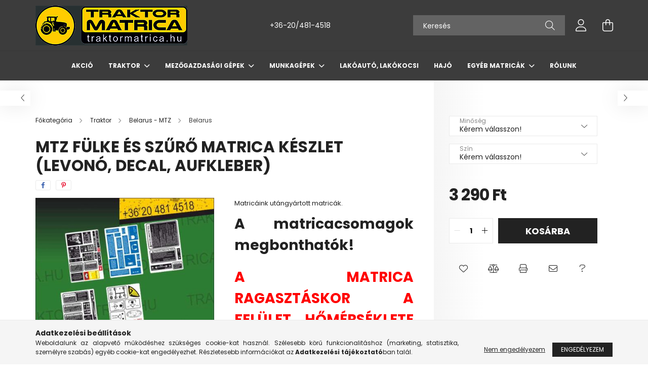

--- FILE ---
content_type: text/html; charset=UTF-8
request_url: https://traktormatrica.hu/spd/MTZF/MTZ-fulke-es-szuro-matrica-keszlet-levono-decal-Au
body_size: 24352
content:
<!DOCTYPE html>
<html lang="hu">
<head>
    <meta charset="utf-8">
<meta name="description" content="MTZ fülke és szűrő matrica készlet (levonó, decal, Aufkleber), Matricáink utángyártott matricák. A matricacsomagok megbonthatók! A MATRICA RAGASZTÁSKOR A FELÜLE">
<meta name="robots" content="index, follow">
<meta http-equiv="X-UA-Compatible" content="IE=Edge">
<meta property="og:site_name" content="traktormatrica.hu" />
<meta property="og:title" content="MTZ fülke és szűrő matrica készlet (levonó, decal, Aufkleber">
<meta property="og:description" content="MTZ fülke és szűrő matrica készlet (levonó, decal, Aufkleber), Matricáink utángyártott matricák. A matricacsomagok megbonthatók! A MATRICA RAGASZTÁSKOR A FELÜLE">
<meta property="og:type" content="product">
<meta property="og:url" content="https://traktormatrica.hu/spd/MTZF/MTZ-fulke-es-szuro-matrica-keszlet-levono-decal-Au">
<meta property="og:image" content="https://traktormatrica.hu/img/46274/MTZF/MTZF.jpg">
<meta name="google-site-verification" content="google-site-verification: google06b8ad7b93b4b">
<meta name="mobile-web-app-capable" content="yes">
<meta name="apple-mobile-web-app-capable" content="yes">
<meta name="MobileOptimized" content="320">
<meta name="HandheldFriendly" content="true">

<title>MTZ fülke és szűrő matrica készlet (levonó, decal, Aufkleber</title>


<script>
var service_type="shop";
var shop_url_main="https://traktormatrica.hu";
var actual_lang="hu";
var money_len="0";
var money_thousend=" ";
var money_dec=",";
var shop_id=46274;
var unas_design_url="https:"+"/"+"/"+"traktormatrica.hu"+"/"+"!common_design"+"/"+"base"+"/"+"002100"+"/";
var unas_design_code='002100';
var unas_base_design_code='2100';
var unas_design_ver=4;
var unas_design_subver=4;
var unas_shop_url='https://traktormatrica.hu';
var responsive="yes";
var config_plus=new Array();
config_plus['product_tooltip']=1;
config_plus['cart_redirect']=1;
config_plus['money_type']='Ft';
config_plus['money_type_display']='Ft';
config_plus['already_registered_email']=1;
config_plus['change_address_on_order_methods']=1;
var lang_text=new Array();

var UNAS = UNAS || {};
UNAS.shop={"base_url":'https://traktormatrica.hu',"domain":'traktormatrica.hu',"username":'traktormatrica.unas.hu',"id":46274,"lang":'hu',"currency_type":'Ft',"currency_code":'HUF',"currency_rate":'1',"currency_length":0,"base_currency_length":0,"canonical_url":'https://traktormatrica.hu/spd/MTZF/MTZ-fulke-es-szuro-matrica-keszlet-levono-decal-Au'};
UNAS.design={"code":'002100',"page":'product_details'};
UNAS.api_auth="d57b1202d180e160da4d4ef4e4a8e85d";
UNAS.customer={"email":'',"id":0,"group_id":0,"without_registration":0};
UNAS.shop["category_id"]="132929";
UNAS.shop["sku"]="MTZF";
UNAS.shop["product_id"]="214231907";
UNAS.shop["only_private_customer_can_purchase"] = true;
 

UNAS.text = {
    "button_overlay_close": `Bezár`,
    "popup_window": `Felugró ablak`,
    "list": `lista`,
    "updating_in_progress": `frissítés folyamatban`,
    "updated": `frissítve`,
    "is_opened": `megnyitva`,
    "is_closed": `bezárva`,
    "deleted": `törölve`,
    "consent_granted": `hozzájárulás megadva`,
    "consent_rejected": `hozzájárulás elutasítva`,
    "field_is_incorrect": `mező hibás`,
    "error_title": `Hiba!`,
    "product_variants": `termék változatok`,
    "product_added_to_cart": `A termék a kosárba került`,
    "product_added_to_cart_with_qty_problem": `A termékből csak [qty_added_to_cart] [qty_unit] került kosárba`,
    "product_removed_from_cart": `A termék törölve a kosárból`,
    "reg_title_name": `Név`,
    "reg_title_company_name": `Cégnév`,
    "number_of_items_in_cart": `Kosárban lévő tételek száma`,
    "cart_is_empty": `A kosár üres`,
    "cart_updated": `A kosár frissült`
};


UNAS.text["delete_from_compare"]= `Törlés összehasonlításból`;
UNAS.text["comparison"]= `Összehasonlítás`;

UNAS.text["delete_from_favourites"]= `Törlés a kedvencek közül`;
UNAS.text["add_to_favourites"]= `Kedvencekhez`;

UNAS.text["change_address_error_on_shipping_method"] = `Az újonnan létrehozott cím a kiválasztott szállítási módnál nem használható`;
UNAS.text["change_address_error_on_billing_method"] = `Az újonnan létrehozott cím a kiválasztott számlázási módnál nem használható`;

UNAS.text["private_customer_warning"] = `A webáruházban csak magánszemélyek vásárolhatnak.`;




window.lazySizesConfig=window.lazySizesConfig || {};
window.lazySizesConfig.loadMode=1;
window.lazySizesConfig.loadHidden=false;

window.dataLayer = window.dataLayer || [];
function gtag(){dataLayer.push(arguments)};
gtag('js', new Date());
</script>

<script src="https://traktormatrica.hu/!common_packages/jquery/jquery-3.2.1.js?mod_time=1759314984"></script>
<script src="https://traktormatrica.hu/!common_packages/jquery/plugins/migrate/migrate.js?mod_time=1759314984"></script>
<script src="https://traktormatrica.hu/!common_packages/jquery/plugins/autocomplete/autocomplete.js?mod_time=1759314984"></script>
<script src="https://traktormatrica.hu/!common_packages/jquery/plugins/tools/overlay/overlay.js?mod_time=1759314984"></script>
<script src="https://traktormatrica.hu/!common_packages/jquery/plugins/tools/toolbox/toolbox.expose.js?mod_time=1759314984"></script>
<script src="https://traktormatrica.hu/!common_packages/jquery/plugins/lazysizes/lazysizes.min.js?mod_time=1759314984"></script>
<script src="https://traktormatrica.hu/!common_packages/jquery/plugins/lazysizes/plugins/bgset/ls.bgset.min.js?mod_time=1759314984"></script>
<script src="https://traktormatrica.hu/!common_packages/jquery/own/shop_common/exploded/common.js?mod_time=1764831093"></script>
<script src="https://traktormatrica.hu/!common_packages/jquery/own/shop_common/exploded/common_overlay.js?mod_time=1759314984"></script>
<script src="https://traktormatrica.hu/!common_packages/jquery/own/shop_common/exploded/common_shop_popup.js?mod_time=1759314984"></script>
<script src="https://traktormatrica.hu/!common_packages/jquery/own/shop_common/exploded/page_product_details.js?mod_time=1759314984"></script>
<script src="https://traktormatrica.hu/!common_packages/jquery/own/shop_common/exploded/function_favourites.js?mod_time=1759314984"></script>
<script src="https://traktormatrica.hu/!common_packages/jquery/own/shop_common/exploded/function_compare.js?mod_time=1759314984"></script>
<script src="https://traktormatrica.hu/!common_packages/jquery/own/shop_common/exploded/function_recommend.js?mod_time=1759314984"></script>
<script src="https://traktormatrica.hu/!common_packages/jquery/own/shop_common/exploded/function_product_print.js?mod_time=1759314984"></script>
<script src="https://traktormatrica.hu/!common_packages/jquery/plugins/hoverintent/hoverintent.js?mod_time=1759314984"></script>
<script src="https://traktormatrica.hu/!common_packages/jquery/own/shop_tooltip/shop_tooltip.js?mod_time=1759314984"></script>
<script src="https://traktormatrica.hu/!common_packages/jquery/plugins/responsive_menu/responsive_menu-unas.js?mod_time=1759314984"></script>
<script src="https://traktormatrica.hu/!common_design/base/002100/main.js?mod_time=1759314986"></script>
<script src="https://traktormatrica.hu/!common_packages/jquery/plugins/flickity/v3/flickity.pkgd.min.js?mod_time=1759314984"></script>
<script src="https://traktormatrica.hu/!common_packages/jquery/plugins/toastr/toastr.min.js?mod_time=1759314984"></script>
<script src="https://traktormatrica.hu/!common_packages/jquery/plugins/tippy/popper-2.4.4.min.js?mod_time=1759314984"></script>
<script src="https://traktormatrica.hu/!common_packages/jquery/plugins/tippy/tippy-bundle.umd.min.js?mod_time=1759314984"></script>
<script src="https://traktormatrica.hu/!common_packages/jquery/plugins/photoswipe/photoswipe.min.js?mod_time=1759314984"></script>
<script src="https://traktormatrica.hu/!common_packages/jquery/plugins/photoswipe/photoswipe-ui-default.min.js?mod_time=1759314984"></script>

<link href="https://traktormatrica.hu/temp/shop_46274_63a074c967447da3f9435f5c171f25ce.css?mod_time=1768436492" rel="stylesheet" type="text/css">

<link href="https://traktormatrica.hu/spd/MTZF/MTZ-fulke-es-szuro-matrica-keszlet-levono-decal-Au" rel="canonical">
<link href="https://traktormatrica.hu/shop_ordered/46274/design_pic/favicon.ico" rel="shortcut icon">
<script>
        var google_consent=1;
    
        gtag('consent', 'default', {
           'ad_storage': 'denied',
           'ad_user_data': 'denied',
           'ad_personalization': 'denied',
           'analytics_storage': 'denied',
           'functionality_storage': 'denied',
           'personalization_storage': 'denied',
           'security_storage': 'granted'
        });

    
        gtag('consent', 'update', {
           'ad_storage': 'denied',
           'ad_user_data': 'denied',
           'ad_personalization': 'denied',
           'analytics_storage': 'denied',
           'functionality_storage': 'denied',
           'personalization_storage': 'denied',
           'security_storage': 'granted'
        });

        </script>
    	<script>
	/* <![CDATA[ */
	$(document).ready(function() {
       $(document).bind("contextmenu",function(e) {
            return false;
       });
	});
	/* ]]> */
	</script>
		<script>
	/* <![CDATA[ */
	var omitformtags=["input", "textarea", "select"];
	omitformtags=omitformtags.join("|");
		
	function disableselect(e) {
		if (omitformtags.indexOf(e.target.tagName.toLowerCase())==-1) return false;
		if (omitformtags.indexOf(e.target.tagName.toLowerCase())==2) return false;
	}
		
	function reEnable() {
		return true;
	}
		
	if (typeof document.onselectstart!="undefined") {
		document.onselectstart=new Function ("return false");
	} else {
		document.onmousedown=disableselect;
		document.onmouseup=reEnable;
	}
	/* ]]> */
	</script>
	

    <meta content="width=device-width, initial-scale=1.0" name="viewport" />
    <link rel="preconnect" href="https://fonts.gstatic.com">
    <link rel="preload" href="https://fonts.googleapis.com/css2?family=Poppins:wght@400;700&display=swap" as="style" />
    <link rel="stylesheet" href="https://fonts.googleapis.com/css2?family=Poppins:wght@400;700&display=swap" media="print" onload="this.media='all'">
    <noscript>
        <link rel="stylesheet" href="https://fonts.googleapis.com/css2?family=Poppins:wght@400;700&display=swap" />
    </noscript>
    
    
    
    
    

    
    
    
            
        
        
        
        
        
    
    
</head>




<body class='design_ver4 design_subver1 design_subver2 design_subver3 design_subver4' id="ud_shop_artdet">
    <div id="fb-root"></div>
    <script>
        window.fbAsyncInit = function() {
            FB.init({
                xfbml            : true,
                version          : 'v22.0'
            });
        };
    </script>
    <script async defer crossorigin="anonymous" src="https://connect.facebook.net/hu_HU/sdk.js"></script>
    <div id="image_to_cart" style="display:none; position:absolute; z-index:100000;"></div>
<div class="overlay_common overlay_warning" id="overlay_cart_add"></div>
<script>$(document).ready(function(){ overlay_init("cart_add",{"onBeforeLoad":false}); });</script>
<div id="overlay_login_outer"></div>	
	<script>
	$(document).ready(function(){
	    var login_redir_init="";

		$("#overlay_login_outer").overlay({
			onBeforeLoad: function() {
                var login_redir_temp=login_redir_init;
                if (login_redir_act!="") {
                    login_redir_temp=login_redir_act;
                    login_redir_act="";
                }

									$.ajax({
						type: "GET",
						async: true,
						url: "https://traktormatrica.hu/shop_ajax/ajax_popup_login.php",
						data: {
							shop_id:"46274",
							lang_master:"hu",
                            login_redir:login_redir_temp,
							explicit:"ok",
							get_ajax:"1"
						},
						success: function(data){
							$("#overlay_login_outer").html(data);
							if (unas_design_ver >= 5) $("#overlay_login_outer").modal('show');
							$('#overlay_login1 input[name=shop_pass_login]').keypress(function(e) {
								var code = e.keyCode ? e.keyCode : e.which;
								if(code.toString() == 13) {		
									document.form_login_overlay.submit();		
								}	
							});	
						}
					});
								},
			top: 50,
			mask: {
	color: "#000000",
	loadSpeed: 200,
	maskId: "exposeMaskOverlay",
	opacity: 0.7
},
			closeOnClick: (config_plus['overlay_close_on_click_forced'] === 1),
			onClose: function(event, overlayIndex) {
				$("#login_redir").val("");
			},
			load: false
		});
		
			});
	function overlay_login() {
		$(document).ready(function(){
			$("#overlay_login_outer").overlay().load();
		});
	}
	function overlay_login_remind() {
        if (unas_design_ver >= 5) {
            $("#overlay_remind").overlay().load();
        } else {
            $(document).ready(function () {
                $("#overlay_login_outer").overlay().close();
                setTimeout('$("#overlay_remind").overlay().load();', 250);
            });
        }
	}

    var login_redir_act="";
    function overlay_login_redir(redir) {
        login_redir_act=redir;
        $("#overlay_login_outer").overlay().load();
    }
	</script>  
	<div class="overlay_common overlay_info" id="overlay_remind"></div>
<script>$(document).ready(function(){ overlay_init("remind",[]); });</script>

	<script>
    	function overlay_login_error_remind() {
		$(document).ready(function(){
			load_login=0;
			$("#overlay_error").overlay().close();
			setTimeout('$("#overlay_remind").overlay().load();', 250);	
		});
	}
	</script>  
	<div class="overlay_common overlay_info" id="overlay_newsletter"></div>
<script>$(document).ready(function(){ overlay_init("newsletter",[]); });</script>

<script>
function overlay_newsletter() {
    $(document).ready(function(){
        $("#overlay_newsletter").overlay().load();
    });
}
</script>
<div class="overlay_common overlay_error" id="overlay_script"></div>
<script>$(document).ready(function(){ overlay_init("script",[]); });</script>
    <script>
    $(document).ready(function() {
        $.ajax({
            type: "GET",
            url: "https://traktormatrica.hu/shop_ajax/ajax_stat.php",
            data: {master_shop_id:"46274",get_ajax:"1"}
        });
    });
    </script>
    

<div id="container" class="no-slideshow  page_shop_artdet_MTZF filter-not-exists">
            <header class="header position-relative">
            
            <div class="header-inner">
                <div class="header-container container">
                    <div class="row gutters-5 flex-nowrap justify-content-center align-items-center">
                            <div id="header_logo_img" class="js-element logo col-auto flex-shrink-1 order-2 order-xl-1" data-element-name="header_logo">
        <div class="header_logo-img-container">
            <div class="header_logo-img-wrapper">
                                                            <a href="https://traktormatrica.hu/">                        <picture>
                                                            <source media="(max-width: 575.98px)" srcset="https://traktormatrica.hu/!common_design/custom/traktormatrica.unas.hu/element/layout_hu_header_logo-300x80_1_small.jpg?time=1699449758 150w, https://traktormatrica.hu/!common_design/custom/traktormatrica.unas.hu/element/layout_hu_header_logo-300x80_1_small_retina.jpg?time=1699449758 300w" sizes="150px"/>
                                                                                        <source media="(max-width: 991.98px)" srcset="https://traktormatrica.hu/!common_design/custom/traktormatrica.unas.hu/element/layout_hu_header_logo-300x80_1_large.jpg?time=1699449758 300w, https://traktormatrica.hu/!common_design/custom/traktormatrica.unas.hu/element/layout_hu_header_logo-300x80_1_large_retina.jpg?time=1699449758 600w" sizes="300px"/>
                                                        <img                                  src="https://traktormatrica.hu/!common_design/custom/traktormatrica.unas.hu/element/layout_hu_header_logo-300x80_1_default.jpg?time=1699449758"
                                 srcset="https://traktormatrica.hu/!common_design/custom/traktormatrica.unas.hu/element/layout_hu_header_logo-300x80_1_default.jpg?time=1699449758 1x, https://traktormatrica.hu/!common_design/custom/traktormatrica.unas.hu/element/layout_hu_header_logo-300x80_1_default_retina.jpg?time=1699449758 2x"
                                 alt="traktormatrica.hu"/>
                        </picture>
                        </a>                                                </div>
        </div>
    </div>


                        <div class="header__left col-auto col-xl order-1 order-xl-2">
                            <div class="d-flex align-items-center justify-content-center">
                                <button type="button" class="hamburger__btn js-hamburger-btn dropdown--btn d-xl-none" id="hamburger__btn" aria-label="hamburger button" data-btn-for=".hamburger__dropdown">
                                    <span class="hamburger__btn-icon icon--hamburger"></span>
                                </button>
                                    <div class="js-element header_text_section_2 d-none d-xl-block" data-element-name="header_text_section_2">
        <div class="element__content ">
                            <div class="element__html slide-1"><p><a href='tel:+36204814518'>+36-20/481-4518</a></p></div>
                    </div>
    </div>

                            </div>
                        </div>

                        <div class="header__right col col-xl-auto order-3 py-3 py-lg-5">
                            <div class="d-flex align-items-center justify-content-end">
                                
                                
                                <div class="search-open-btn d-block d-lg-none icon--search text-center" onclick="toggleSearch();"></div>
                                <div class="search__container">
                                    <div class="search-box position-relative ml-auto container px-0 browser-is-chrome" id="box_search_content">
    <form name="form_include_search" id="form_include_search" action="https://traktormatrica.hu/shop_search.php" method="get">
        <div class="box-search-group mb-0">
            <input data-stay-visible-breakpoint="992" name="search" id="box_search_input" value=""
                   aria-label="Keresés" pattern=".{3,100}" title="Hosszabb kereső kifejezést írjon be!" placeholder="Keresés"
                   type="text" maxlength="100" class="ac_input form-control js-search-input" autocomplete="off" required            >
            <div class="search-box__search-btn-outer input-group-append" title="Keresés">
                <button class="search-btn" aria-label="Keresés">
                    <span class="search-btn-icon icon--search"></span>
                </button>
            </div>
            <div class="search__loading">
                <div class="loading-spinner--small"></div>
            </div>
        </div>
        <div class="search-box__mask"></div>
    </form>
    <div class="ac_results"></div>
</div>
<script>
    $(document).ready(function(){
        $(document).on('smartSearchInputLoseFocus', function(){
            if ($('.js-search-smart-autocomplete').length>0) {
                setTimeout(function(){
                    let height = $(window).height() - ($('.js-search-smart-autocomplete').offset().top - $(window).scrollTop()) - 20;
                    $('.search-smart-autocomplete').css('max-height', height + 'px');
                }, 300);
            }
        });
    });
</script>



                                </div>
                                <div class="profil__container">
                                                <div class="profile">
            <button type="button" class="profile__btn js-profile-btn dropdown--btn" id="profile__btn" data-orders="https://traktormatrica.hu/shop_order_track.php" aria-label="profile button" data-btn-for=".profile__dropdown">
                <span class="profile__btn-icon icon--head"></span>
            </button>
        </div>
    
                                </div>
                                <div class="cart-box__container pr-3 pr-xl-0">
                                    <button class="cart-box__btn dropdown--btn" aria-label="cart button" type="button" data-btn-for=".cart-box__dropdown">
                                        <span class="cart-box__btn-icon icon--cart">
                                                <span id='box_cart_content' class='cart-box'>            </span>
                                        </span>
                                    </button>
                                </div>
                            </div>
                        </div>
                    </div>
                </div>
            </div>
                            <div class="header-menus d-none d-xl-block">
                    <div class="container text-center position-relative">
                        <ul class="main-menus d-none d-lg-flex justify-content-center text-left js-main-menus-content cat-menus level-0 plus-menus level-0" data-level="0">
                                <li class='cat-menu  js-cat-menu-300056' data-id="300056">

        <span class="cat-menu__name font-weight-bold">
                            <a class='cat-menu__link font-weight-bold' href='https://traktormatrica.hu/AKCIO' >
                            AKCIÓ            </a>
        </span>

            </li>
    <li class='cat-menu  has-child js-cat-menu-818986' data-id="818986">

        <span class="cat-menu__name font-weight-bold">
                            <a class='cat-menu__link font-weight-bold' href='#' >
                            Traktor            </a>
        </span>

        			    <div class="cat-menu__sublist js-sublist level-1 ">
        <div class="sublist-inner js-sublist-inner ps__child--consume">
            <div class="cat-menu__sublist-inner d-flex">
                <div class="flex-grow-1">
                    <ul class="cat-menus level-1 row" data-level="cat-level-1">
                                                    <li class="col-2 mb-5 cat-menu has-child js-cat-menu-415939" data-id="415939">
                                <span class="cat-menu__name text-uppercase font-weight-bold" >
                                    <a class="cat-menu__link" href="https://traktormatrica.hu/sct/415939/Belarus-MTZ" >
                                    Belarus - MTZ
                                                                            </a>
                                </span>
                                                                        <div class="cat-menu__list level-2">
        <ul class="cat-menus level-2" data-level="cat-level-2">
                            <li class="cat-menu js-cat-menu-132929" data-id="132929">
                    <span class="cat-menu__name" >
                        <a class="cat-menu__link" href="https://traktormatrica.hu/spl/132929/Belarus" >                        Belarus
                                                    </a>                    </span>
                                    </li>
                            <li class="cat-menu js-cat-menu-904035" data-id="904035">
                    <span class="cat-menu__name" >
                        <a class="cat-menu__link" href="https://traktormatrica.hu/spl/904035/MTZ" >                        MTZ
                                                    </a>                    </span>
                                    </li>
                                </ul>
    </div>


                                                            </li>
                                                    <li class="col-2 mb-5 cat-menu js-cat-menu-455243" data-id="455243">
                                <span class="cat-menu__name text-uppercase font-weight-bold" >
                                    <a class="cat-menu__link" href="https://traktormatrica.hu/spl/455243/John-Deere" >
                                    John Deere
                                                                            </a>
                                </span>
                                                            </li>
                                                    <li class="col-2 mb-5 cat-menu js-cat-menu-768934" data-id="768934">
                                <span class="cat-menu__name text-uppercase font-weight-bold" >
                                    <a class="cat-menu__link" href="https://traktormatrica.hu/spl/768934/New-Holland" >
                                    New Holland
                                                                            </a>
                                </span>
                                                            </li>
                                                    <li class="col-2 mb-5 cat-menu js-cat-menu-655372" data-id="655372">
                                <span class="cat-menu__name text-uppercase font-weight-bold" >
                                    <a class="cat-menu__link" href="https://traktormatrica.hu/spl/655372/Zetor" >
                                    Zetor
                                                                            </a>
                                </span>
                                                            </li>
                                                    <li class="col-2 mb-5 cat-menu js-cat-menu-561841" data-id="561841">
                                <span class="cat-menu__name text-uppercase font-weight-bold" >
                                    <a class="cat-menu__link" href="https://traktormatrica.hu/Antonio-Carraro" >
                                    Antonio Carraro
                                                                            </a>
                                </span>
                                                            </li>
                                                    <li class="col-2 mb-5 cat-menu js-cat-menu-300728" data-id="300728">
                                <span class="cat-menu__name text-uppercase font-weight-bold" >
                                    <a class="cat-menu__link" href="https://traktormatrica.hu/spl/300728/Case" >
                                    Case
                                                                            </a>
                                </span>
                                                            </li>
                                                    <li class="col-2 mb-5 cat-menu js-cat-menu-910161" data-id="910161">
                                <span class="cat-menu__name text-uppercase font-weight-bold" >
                                    <a class="cat-menu__link" href="https://traktormatrica.hu/spl/910161/Claas" >
                                    Claas
                                                                            </a>
                                </span>
                                                            </li>
                                                    <li class="col-2 mb-5 cat-menu js-cat-menu-416232" data-id="416232">
                                <span class="cat-menu__name text-uppercase font-weight-bold" >
                                    <a class="cat-menu__link" href="https://traktormatrica.hu/spl/416232/David-Brown" >
                                    David Brown
                                                                            </a>
                                </span>
                                                            </li>
                                                    <li class="col-2 mb-5 cat-menu js-cat-menu-254493" data-id="254493">
                                <span class="cat-menu__name text-uppercase font-weight-bold" >
                                    <a class="cat-menu__link" href="https://traktormatrica.hu/spl/254493/Deutz-Fahr" >
                                    Deutz-Fahr
                                                                            </a>
                                </span>
                                                            </li>
                                                    <li class="col-2 mb-5 cat-menu js-cat-menu-153113" data-id="153113">
                                <span class="cat-menu__name text-uppercase font-weight-bold" >
                                    <a class="cat-menu__link" href="https://traktormatrica.hu/spl/153113/Dutra" >
                                    Dutra 
                                                                            </a>
                                </span>
                                                            </li>
                                                    <li class="col-2 mb-5 cat-menu js-cat-menu-288817" data-id="288817">
                                <span class="cat-menu__name text-uppercase font-weight-bold" >
                                    <a class="cat-menu__link" href="https://traktormatrica.hu/spl/288817/Fendt" >
                                    Fendt
                                                                            </a>
                                </span>
                                                            </li>
                                                    <li class="col-2 mb-5 cat-menu js-cat-menu-610383" data-id="610383">
                                <span class="cat-menu__name text-uppercase font-weight-bold" >
                                    <a class="cat-menu__link" href="https://traktormatrica.hu/Feng-Shou" >
                                    Feng-Shou
                                                                            </a>
                                </span>
                                                            </li>
                                                    <li class="col-2 mb-5 cat-menu js-cat-menu-879255" data-id="879255">
                                <span class="cat-menu__name text-uppercase font-weight-bold" >
                                    <a class="cat-menu__link" href="https://traktormatrica.hu/spl/879255/Fiat" >
                                    Fiat
                                                                            </a>
                                </span>
                                                            </li>
                                                    <li class="col-2 mb-5 cat-menu js-cat-menu-680314" data-id="680314">
                                <span class="cat-menu__name text-uppercase font-weight-bold" >
                                    <a class="cat-menu__link" href="https://traktormatrica.hu/spl/680314/Ford" >
                                    Ford
                                                                            </a>
                                </span>
                                                            </li>
                                                    <li class="col-2 mb-5 cat-menu js-cat-menu-288529" data-id="288529">
                                <span class="cat-menu__name text-uppercase font-weight-bold" >
                                    <a class="cat-menu__link" href="https://traktormatrica.hu/spl/288529/Fortschritt" >
                                    Fortschritt
                                                                            </a>
                                </span>
                                                            </li>
                                                    <li class="col-2 mb-5 cat-menu js-cat-menu-543512" data-id="543512">
                                <span class="cat-menu__name text-uppercase font-weight-bold" >
                                    <a class="cat-menu__link" href="https://traktormatrica.hu/Gutbrod" >
                                    Gutbrod
                                                                            </a>
                                </span>
                                                            </li>
                                                    <li class="col-2 mb-5 cat-menu js-cat-menu-480634" data-id="480634">
                                <span class="cat-menu__name text-uppercase font-weight-bold" >
                                    <a class="cat-menu__link" href="https://traktormatrica.hu/Hinomoto" >
                                    Hinomoto
                                                                            </a>
                                </span>
                                                            </li>
                                                    <li class="col-2 mb-5 cat-menu js-cat-menu-452643" data-id="452643">
                                <span class="cat-menu__name text-uppercase font-weight-bold" >
                                    <a class="cat-menu__link" href="https://traktormatrica.hu/Hitachi1" >
                                    Hitachi
                                                                            </a>
                                </span>
                                                            </li>
                                                    <li class="col-2 mb-5 cat-menu js-cat-menu-380506" data-id="380506">
                                <span class="cat-menu__name text-uppercase font-weight-bold" >
                                    <a class="cat-menu__link" href="https://traktormatrica.hu/spl/380506/International" >
                                    International
                                                                            </a>
                                </span>
                                                            </li>
                                                    <li class="col-2 mb-5 cat-menu js-cat-menu-563685" data-id="563685">
                                <span class="cat-menu__name text-uppercase font-weight-bold" >
                                    <a class="cat-menu__link" href="https://traktormatrica.hu/spl/563685/Iseki" >
                                    Iseki
                                                                            </a>
                                </span>
                                                            </li>
                                                    <li class="col-2 mb-5 cat-menu js-cat-menu-106649" data-id="106649">
                                <span class="cat-menu__name text-uppercase font-weight-bold" >
                                    <a class="cat-menu__link" href="https://traktormatrica.hu/spl/106649/JCB" >
                                    JCB
                                                                            </a>
                                </span>
                                                            </li>
                                                    <li class="col-2 mb-5 cat-menu js-cat-menu-301894" data-id="301894">
                                <span class="cat-menu__name text-uppercase font-weight-bold" >
                                    <a class="cat-menu__link" href="https://traktormatrica.hu/spl/301894/Kubota" >
                                    Kubota
                                                                            </a>
                                </span>
                                                            </li>
                                                    <li class="col-2 mb-5 cat-menu js-cat-menu-107047" data-id="107047">
                                <span class="cat-menu__name text-uppercase font-weight-bold" >
                                    <a class="cat-menu__link" href="https://traktormatrica.hu/Lamborghini" >
                                    Lamborghini
                                                                            </a>
                                </span>
                                                            </li>
                                                    <li class="col-2 mb-5 cat-menu js-cat-menu-165164" data-id="165164">
                                <span class="cat-menu__name text-uppercase font-weight-bold" >
                                    <a class="cat-menu__link" href="https://traktormatrica.hu/spl/165164/Landini" >
                                    Landini
                                                                            </a>
                                </span>
                                                            </li>
                                                    <li class="col-2 mb-5 cat-menu js-cat-menu-822590" data-id="822590">
                                <span class="cat-menu__name text-uppercase font-weight-bold" >
                                    <a class="cat-menu__link" href="https://traktormatrica.hu/LKT" >
                                    LKT
                                                                            </a>
                                </span>
                                                            </li>
                                                    <li class="col-2 mb-5 cat-menu js-cat-menu-475755" data-id="475755">
                                <span class="cat-menu__name text-uppercase font-weight-bold" >
                                    <a class="cat-menu__link" href="https://traktormatrica.hu/spl/475755/Massey-Ferguson" >
                                    Massey Ferguson
                                                                            </a>
                                </span>
                                                            </li>
                                                    <li class="col-2 mb-5 cat-menu js-cat-menu-520349" data-id="520349">
                                <span class="cat-menu__name text-uppercase font-weight-bold" >
                                    <a class="cat-menu__link" href="https://traktormatrica.hu/spl/520349/McCormick" >
                                    McCormick
                                                                            </a>
                                </span>
                                                            </li>
                                                    <li class="col-2 mb-5 cat-menu js-cat-menu-453407" data-id="453407">
                                <span class="cat-menu__name text-uppercase font-weight-bold" >
                                    <a class="cat-menu__link" href="https://traktormatrica.hu/spl/453407/Mercedes" >
                                    Mercedes
                                                                            </a>
                                </span>
                                                            </li>
                                                    <li class="col-2 mb-5 cat-menu js-cat-menu-993547" data-id="993547">
                                <span class="cat-menu__name text-uppercase font-weight-bold" >
                                    <a class="cat-menu__link" href="https://traktormatrica.hu/spl/993547/Mitsubishi" >
                                    Mitsubishi
                                                                            </a>
                                </span>
                                                            </li>
                                                    <li class="col-2 mb-5 cat-menu js-cat-menu-585216" data-id="585216">
                                <span class="cat-menu__name text-uppercase font-weight-bold" >
                                    <a class="cat-menu__link" href="https://traktormatrica.hu/spl/585216/Raba" >
                                    Rába
                                                                            </a>
                                </span>
                                                            </li>
                                                    <li class="col-2 mb-5 cat-menu js-cat-menu-149385" data-id="149385">
                                <span class="cat-menu__name text-uppercase font-weight-bold" >
                                    <a class="cat-menu__link" href="https://traktormatrica.hu/spl/149385/Renault" >
                                    Renault
                                                                            </a>
                                </span>
                                                            </li>
                                                    <li class="col-2 mb-5 cat-menu js-cat-menu-486809" data-id="486809">
                                <span class="cat-menu__name text-uppercase font-weight-bold" >
                                    <a class="cat-menu__link" href="https://traktormatrica.hu/spl/486809/Shibaura" >
                                    Shibaura
                                                                            </a>
                                </span>
                                                            </li>
                                                    <li class="col-2 mb-5 cat-menu js-cat-menu-989171" data-id="989171">
                                <span class="cat-menu__name text-uppercase font-weight-bold" >
                                    <a class="cat-menu__link" href="https://traktormatrica.hu/spl/989171/Steyr" >
                                    Steyr
                                                                            </a>
                                </span>
                                                            </li>
                                                    <li class="col-2 mb-5 cat-menu js-cat-menu-404202" data-id="404202">
                                <span class="cat-menu__name text-uppercase font-weight-bold" >
                                    <a class="cat-menu__link" href="https://traktormatrica.hu/spl/404202/Universal" >
                                    Universal
                                                                            </a>
                                </span>
                                                            </li>
                                                    <li class="col-2 mb-5 cat-menu js-cat-menu-764788" data-id="764788">
                                <span class="cat-menu__name text-uppercase font-weight-bold" >
                                    <a class="cat-menu__link" href="https://traktormatrica.hu/spl/764788/Vladimirec" >
                                    Vladimirec
                                                                            </a>
                                </span>
                                                            </li>
                                                    <li class="col-2 mb-5 cat-menu js-cat-menu-121807" data-id="121807">
                                <span class="cat-menu__name text-uppercase font-weight-bold" >
                                    <a class="cat-menu__link" href="https://traktormatrica.hu/Volvo" >
                                    Volvo
                                                                            </a>
                                </span>
                                                            </li>
                                                    <li class="col-2 mb-5 cat-menu js-cat-menu-541832" data-id="541832">
                                <span class="cat-menu__name text-uppercase font-weight-bold" >
                                    <a class="cat-menu__link" href="https://traktormatrica.hu/spl/541832/Yanmar" >
                                    Yanmar
                                                                            </a>
                                </span>
                                                            </li>
                                                    <li class="col-2 mb-5 cat-menu js-cat-menu-436291" data-id="436291">
                                <span class="cat-menu__name text-uppercase font-weight-bold" >
                                    <a class="cat-menu__link" href="https://traktormatrica.hu/YTO" >
                                    YTO
                                                                            </a>
                                </span>
                                                            </li>
                                            </ul>
                </div>
                            </div>
        </div>
    </div>


            </li>
    <li class='cat-menu  has-child js-cat-menu-715402' data-id="715402">

        <span class="cat-menu__name font-weight-bold">
                            <a class='cat-menu__link font-weight-bold' href='#' >
                            Mezőgazdasági gépek            </a>
        </span>

        			    <div class="cat-menu__sublist js-sublist level-1 ">
        <div class="sublist-inner js-sublist-inner ps__child--consume">
            <div class="cat-menu__sublist-inner d-flex">
                <div class="flex-grow-1">
                    <ul class="cat-menus level-1 row" data-level="cat-level-1">
                                                    <li class="col-2 mb-5 cat-menu has-child js-cat-menu-941149" data-id="941149">
                                <span class="cat-menu__name text-uppercase font-weight-bold" >
                                    <a class="cat-menu__link" href="https://traktormatrica.hu/sct/941149/Adapter" >
                                    Adapter
                                                                            </a>
                                </span>
                                                                        <div class="cat-menu__list level-2">
        <ul class="cat-menus level-2" data-level="cat-level-2">
                            <li class="cat-menu js-cat-menu-564976" data-id="564976">
                    <span class="cat-menu__name" >
                        <a class="cat-menu__link" href="https://traktormatrica.hu/spl/564976/Claas" >                        Claas
                                                    </a>                    </span>
                                    </li>
                            <li class="cat-menu js-cat-menu-245810" data-id="245810">
                    <span class="cat-menu__name" >
                        <a class="cat-menu__link" href="https://traktormatrica.hu/spl/245810/John-Deere" >                        John Deere
                                                    </a>                    </span>
                                    </li>
                            <li class="cat-menu js-cat-menu-459824" data-id="459824">
                    <span class="cat-menu__name" >
                        <a class="cat-menu__link" href="https://traktormatrica.hu/Klado" >                        Klado
                                                    </a>                    </span>
                                    </li>
                            <li class="cat-menu js-cat-menu-971374" data-id="971374">
                    <span class="cat-menu__name" >
                        <a class="cat-menu__link" href="https://traktormatrica.hu/spl/971374/NAS" >                        NAS
                                                    </a>                    </span>
                                    </li>
                            <li class="cat-menu js-cat-menu-920219" data-id="920219">
                    <span class="cat-menu__name" >
                        <a class="cat-menu__link" href="https://traktormatrica.hu/spl/920219/New-Holland" >                        New Holland
                                                    </a>                    </span>
                                    </li>
                            <li class="cat-menu js-cat-menu-447705" data-id="447705">
                    <span class="cat-menu__name" >
                        <a class="cat-menu__link" href="https://traktormatrica.hu/spl/447705/Oros" >                        Oros
                                                    </a>                    </span>
                                    </li>
                                </ul>
    </div>


                                                            </li>
                                                    <li class="col-2 mb-5 cat-menu has-child js-cat-menu-838699" data-id="838699">
                                <span class="cat-menu__name text-uppercase font-weight-bold" >
                                    <a class="cat-menu__link" href="https://traktormatrica.hu/sct/838699/Atrakokocsi" >
                                    Átrakókocsi
                                                                            </a>
                                </span>
                                                                        <div class="cat-menu__list level-2">
        <ul class="cat-menus level-2" data-level="cat-level-2">
                            <li class="cat-menu js-cat-menu-267439" data-id="267439">
                    <span class="cat-menu__name" >
                        <a class="cat-menu__link" href="https://traktormatrica.hu/spl/267439/Hawe" >                        Hawe
                                                    </a>                    </span>
                                    </li>
                                </ul>
    </div>


                                                            </li>
                                                    <li class="col-2 mb-5 cat-menu has-child js-cat-menu-640880" data-id="640880">
                                <span class="cat-menu__name text-uppercase font-weight-bold" >
                                    <a class="cat-menu__link" href="https://traktormatrica.hu/sct/640880/Balazo" >
                                    Bálázó
                                                                            </a>
                                </span>
                                                                        <div class="cat-menu__list level-2">
        <ul class="cat-menus level-2" data-level="cat-level-2">
                            <li class="cat-menu js-cat-menu-162386" data-id="162386">
                    <span class="cat-menu__name" >
                        <a class="cat-menu__link" href="https://traktormatrica.hu/spl/162386/Claas" >                        Claas
                                                    </a>                    </span>
                                    </li>
                            <li class="cat-menu js-cat-menu-668230" data-id="668230">
                    <span class="cat-menu__name" >
                        <a class="cat-menu__link" href="https://traktormatrica.hu/Fortschritt" >                        Fortschritt
                                                    </a>                    </span>
                                    </li>
                            <li class="cat-menu js-cat-menu-136539" data-id="136539">
                    <span class="cat-menu__name" >
                        <a class="cat-menu__link" href="https://traktormatrica.hu/spl/136539/Hesston" >                        Hesston
                                                    </a>                    </span>
                                    </li>
                            <li class="cat-menu js-cat-menu-667053" data-id="667053">
                    <span class="cat-menu__name" >
                        <a class="cat-menu__link" href="https://traktormatrica.hu/spl/667053/John-Deere" >                        John Deere
                                                    </a>                    </span>
                                    </li>
                            <li class="cat-menu js-cat-menu-994925" data-id="994925">
                    <span class="cat-menu__name" >
                        <a class="cat-menu__link" href="https://traktormatrica.hu/McHale" >                        McHale
                                                    </a>                    </span>
                                    </li>
                            <li class="cat-menu js-cat-menu-542043" data-id="542043">
                    <span class="cat-menu__name" >
                        <a class="cat-menu__link" href="https://traktormatrica.hu/spl/542043/Pottinger" >                        Pöttinger
                                                    </a>                    </span>
                                    </li>
                            <li class="cat-menu js-cat-menu-878135" data-id="878135">
                    <span class="cat-menu__name" >
                        <a class="cat-menu__link" href="https://traktormatrica.hu/Welger" >                        Welger
                                                    </a>                    </span>
                                    </li>
                                </ul>
    </div>


                                                            </li>
                                                    <li class="col-2 mb-5 cat-menu has-child js-cat-menu-888545" data-id="888545">
                                <span class="cat-menu__name text-uppercase font-weight-bold" >
                                    <a class="cat-menu__link" href="https://traktormatrica.hu/sct/888545/Eke" >
                                    Eke
                                                                            </a>
                                </span>
                                                                        <div class="cat-menu__list level-2">
        <ul class="cat-menus level-2" data-level="cat-level-2">
                            <li class="cat-menu js-cat-menu-395975" data-id="395975">
                    <span class="cat-menu__name" >
                        <a class="cat-menu__link" href="https://traktormatrica.hu/spl/395975/Kuhne" >                        Kühne 
                                                    </a>                    </span>
                                    </li>
                            <li class="cat-menu js-cat-menu-868054" data-id="868054">
                    <span class="cat-menu__name" >
                        <a class="cat-menu__link" href="https://traktormatrica.hu/spl/868054/Lemken" >                        Lemken
                                                    </a>                    </span>
                                    </li>
                            <li class="cat-menu js-cat-menu-867381" data-id="867381">
                    <span class="cat-menu__name" >
                        <a class="cat-menu__link" href="https://traktormatrica.hu/spl/867381/Pottinger" >                        Pöttinger
                                                    </a>                    </span>
                                    </li>
                            <li class="cat-menu js-cat-menu-489946" data-id="489946">
                    <span class="cat-menu__name" >
                        <a class="cat-menu__link" href="https://traktormatrica.hu/spl/489946/Rabewerk" >                        Rábewerk
                                                    </a>                    </span>
                                    </li>
                            <li class="cat-menu js-cat-menu-389523" data-id="389523">
                    <span class="cat-menu__name" >
                        <a class="cat-menu__link" href="https://traktormatrica.hu/spl/389523/Regent" >                        Regent
                                                    </a>                    </span>
                                    </li>
                            <li class="cat-menu js-cat-menu-636989" data-id="636989">
                    <span class="cat-menu__name" >
                        <a class="cat-menu__link" href="https://traktormatrica.hu/spl/636989/Vogel-Noot" >                        Vogel-Noot
                                                    </a>                    </span>
                                    </li>
                                </ul>
    </div>


                                                            </li>
                                                    <li class="col-2 mb-5 cat-menu has-child js-cat-menu-241877" data-id="241877">
                                <span class="cat-menu__name text-uppercase font-weight-bold" >
                                    <a class="cat-menu__link" href="https://traktormatrica.hu/sct/241877/Funyiro-traktor" >
                                    Fűnyíró traktor
                                                                            </a>
                                </span>
                                                                        <div class="cat-menu__list level-2">
        <ul class="cat-menus level-2" data-level="cat-level-2">
                            <li class="cat-menu js-cat-menu-975163" data-id="975163">
                    <span class="cat-menu__name" >
                        <a class="cat-menu__link" href="https://traktormatrica.hu/spl/975163/Briggs-Stratton" >                        Briggs & Stratton
                                                    </a>                    </span>
                                    </li>
                            <li class="cat-menu js-cat-menu-670682" data-id="670682">
                    <span class="cat-menu__name" >
                        <a class="cat-menu__link" href="https://traktormatrica.hu/Honda" >                        Honda
                                                    </a>                    </span>
                                    </li>
                            <li class="cat-menu js-cat-menu-438909" data-id="438909">
                    <span class="cat-menu__name" >
                        <a class="cat-menu__link" href="https://traktormatrica.hu/spl/438909/John-Deere" >                        John Deere
                                                    </a>                    </span>
                                    </li>
                            <li class="cat-menu js-cat-menu-329077" data-id="329077">
                    <span class="cat-menu__name" >
                        <a class="cat-menu__link" href="https://traktormatrica.hu/McCulloch" >                        McCulloch
                                                    </a>                    </span>
                                    </li>
                            <li class="cat-menu js-cat-menu-710896" data-id="710896">
                    <span class="cat-menu__name" >
                        <a class="cat-menu__link" href="https://traktormatrica.hu/MTD" >                        MTD
                                                    </a>                    </span>
                                    </li>
                                </ul>
    </div>


                                                            </li>
                                                    <li class="col-2 mb-5 cat-menu has-child js-cat-menu-551041" data-id="551041">
                                <span class="cat-menu__name text-uppercase font-weight-bold" >
                                    <a class="cat-menu__link" href="https://traktormatrica.hu/sct/551041/Kasza" >
                                    Kasza
                                                                            </a>
                                </span>
                                                                        <div class="cat-menu__list level-2">
        <ul class="cat-menus level-2" data-level="cat-level-2">
                            <li class="cat-menu js-cat-menu-379366" data-id="379366">
                    <span class="cat-menu__name" >
                        <a class="cat-menu__link" href="https://traktormatrica.hu/spl/379366/Claas" >                        Claas
                                                    </a>                    </span>
                                    </li>
                            <li class="cat-menu js-cat-menu-203697" data-id="203697">
                    <span class="cat-menu__name" >
                        <a class="cat-menu__link" href="https://traktormatrica.hu/spl/203697/Fella" >                        Fella
                                                    </a>                    </span>
                                    </li>
                            <li class="cat-menu js-cat-menu-617075" data-id="617075">
                    <span class="cat-menu__name" >
                        <a class="cat-menu__link" href="https://traktormatrica.hu/spl/617075/Fortschritt" >                        Fortschritt
                                                    </a>                    </span>
                                    </li>
                            <li class="cat-menu js-cat-menu-100568" data-id="100568">
                    <span class="cat-menu__name" >
                        <a class="cat-menu__link" href="https://traktormatrica.hu/spl/100568/John-Deere" >                        John Deere
                                                    </a>                    </span>
                                    </li>
                            <li class="cat-menu js-cat-menu-929673" data-id="929673">
                    <span class="cat-menu__name" >
                        <a class="cat-menu__link" href="https://traktormatrica.hu/Krone" >                        Krone
                                                    </a>                    </span>
                                    </li>
                            <li class="cat-menu js-cat-menu-167994" data-id="167994">
                    <span class="cat-menu__name" >
                        <a class="cat-menu__link" href="https://traktormatrica.hu/spl/167994/Nobili" >                        Nobili
                                                    </a>                    </span>
                                    </li>
                            <li class="cat-menu js-cat-menu-934738" data-id="934738">
                    <span class="cat-menu__name" >
                        <a class="cat-menu__link" href="https://traktormatrica.hu/spl/934738/Pottinger" >                        Pöttinger
                                                    </a>                    </span>
                                    </li>
                                        <li class="cat-menu">
                    <a class="cat-menu__link cat-menu__all-cat font-s icon--a-chevron-right" href="https://traktormatrica.hu/sct/551041/Kasza">További kategóriák</a>
                </li>
                    </ul>
    </div>


                                                            </li>
                                                    <li class="col-2 mb-5 cat-menu has-child js-cat-menu-304777" data-id="304777">
                                <span class="cat-menu__name text-uppercase font-weight-bold" >
                                    <a class="cat-menu__link" href="https://traktormatrica.hu/sct/304777/Kombajn" >
                                    Kombájn
                                                                            </a>
                                </span>
                                                                        <div class="cat-menu__list level-2">
        <ul class="cat-menus level-2" data-level="cat-level-2">
                            <li class="cat-menu js-cat-menu-905581" data-id="905581">
                    <span class="cat-menu__name" >
                        <a class="cat-menu__link" href="https://traktormatrica.hu/Case" >                        Case
                                                    </a>                    </span>
                                    </li>
                            <li class="cat-menu js-cat-menu-708874" data-id="708874">
                    <span class="cat-menu__name" >
                        <a class="cat-menu__link" href="https://traktormatrica.hu/spl/708874/Claas" >                        Claas
                                                    </a>                    </span>
                                    </li>
                            <li class="cat-menu js-cat-menu-822504" data-id="822504">
                    <span class="cat-menu__name" >
                        <a class="cat-menu__link" href="https://traktormatrica.hu/FMC" >                        FMC
                                                    </a>                    </span>
                                    </li>
                            <li class="cat-menu js-cat-menu-823284" data-id="823284">
                    <span class="cat-menu__name" >
                        <a class="cat-menu__link" href="https://traktormatrica.hu/spl/823284/Fortschritt" >                        Fortschritt
                                                    </a>                    </span>
                                    </li>
                            <li class="cat-menu js-cat-menu-286724" data-id="286724">
                    <span class="cat-menu__name" >
                        <a class="cat-menu__link" href="https://traktormatrica.hu/spl/286724/John-Deere" >                        John Deere
                                                    </a>                    </span>
                                    </li>
                            <li class="cat-menu js-cat-menu-239924" data-id="239924">
                    <span class="cat-menu__name" >
                        <a class="cat-menu__link" href="https://traktormatrica.hu/spl/239924/Massey-Ferguson" >                        Massey Ferguson
                                                    </a>                    </span>
                                    </li>
                            <li class="cat-menu js-cat-menu-259916" data-id="259916">
                    <span class="cat-menu__name" >
                        <a class="cat-menu__link" href="https://traktormatrica.hu/spl/259916/New-Holland" >                        New Holland
                                                    </a>                    </span>
                                    </li>
                                </ul>
    </div>


                                                            </li>
                                                    <li class="col-2 mb-5 cat-menu has-child js-cat-menu-396371" data-id="396371">
                                <span class="cat-menu__name text-uppercase font-weight-bold" >
                                    <a class="cat-menu__link" href="https://traktormatrica.hu/sct/396371/Kombinator" >
                                    Kombinátor
                                                                            </a>
                                </span>
                                                                        <div class="cat-menu__list level-2">
        <ul class="cat-menus level-2" data-level="cat-level-2">
                            <li class="cat-menu js-cat-menu-128061" data-id="128061">
                    <span class="cat-menu__name" >
                        <a class="cat-menu__link" href="https://traktormatrica.hu/spl/128061/Unimat" >                        Unimat
                                                    </a>                    </span>
                                    </li>
                                </ul>
    </div>


                                                            </li>
                                                    <li class="col-2 mb-5 cat-menu has-child js-cat-menu-115034" data-id="115034">
                                <span class="cat-menu__name text-uppercase font-weight-bold" >
                                    <a class="cat-menu__link" href="https://traktormatrica.hu/sct/115034/Kultivator" >
                                    Kultivátor
                                                                            </a>
                                </span>
                                                                        <div class="cat-menu__list level-2">
        <ul class="cat-menus level-2" data-level="cat-level-2">
                            <li class="cat-menu js-cat-menu-971090" data-id="971090">
                    <span class="cat-menu__name" >
                        <a class="cat-menu__link" href="https://traktormatrica.hu/spl/971090/Gaspardo" >                        Gaspardo
                                                    </a>                    </span>
                                    </li>
                            <li class="cat-menu js-cat-menu-993312" data-id="993312">
                    <span class="cat-menu__name" >
                        <a class="cat-menu__link" href="https://traktormatrica.hu/Lemken" >                        Lemken
                                                    </a>                    </span>
                                    </li>
                            <li class="cat-menu js-cat-menu-906298" data-id="906298">
                    <span class="cat-menu__name" >
                        <a class="cat-menu__link" href="https://traktormatrica.hu/Sfoggia" >                        Sfoggia
                                                    </a>                    </span>
                                    </li>
                            <li class="cat-menu js-cat-menu-804537" data-id="804537">
                    <span class="cat-menu__name" >
                        <a class="cat-menu__link" href="https://traktormatrica.hu/Steketee" >                        Steketee
                                                    </a>                    </span>
                                    </li>
                            <li class="cat-menu js-cat-menu-777507" data-id="777507">
                    <span class="cat-menu__name" >
                        <a class="cat-menu__link" href="https://traktormatrica.hu/spl/777507/Vaderstad" >                        Väderstad
                                                    </a>                    </span>
                                    </li>
                            <li class="cat-menu js-cat-menu-192412" data-id="192412">
                    <span class="cat-menu__name" >
                        <a class="cat-menu__link" href="https://traktormatrica.hu/Weremczuk" >                        Weremczuk
                                                    </a>                    </span>
                                    </li>
                                </ul>
    </div>


                                                            </li>
                                                    <li class="col-2 mb-5 cat-menu has-child js-cat-menu-232597" data-id="232597">
                                <span class="cat-menu__name text-uppercase font-weight-bold" >
                                    <a class="cat-menu__link" href="https://traktormatrica.hu/Melylazito" >
                                    Mélylazító
                                                                            </a>
                                </span>
                                                                        <div class="cat-menu__list level-2">
        <ul class="cat-menus level-2" data-level="cat-level-2">
                            <li class="cat-menu js-cat-menu-964672" data-id="964672">
                    <span class="cat-menu__name" >
                        <a class="cat-menu__link" href="https://traktormatrica.hu/Maschio" >                        Maschio
                                                    </a>                    </span>
                                    </li>
                                </ul>
    </div>


                                                            </li>
                                                    <li class="col-2 mb-5 cat-menu has-child js-cat-menu-604155" data-id="604155">
                                <span class="cat-menu__name text-uppercase font-weight-bold" >
                                    <a class="cat-menu__link" href="https://traktormatrica.hu/sct/604155/Mutragyaszoro" >
                                    Műtrágyaszóró
                                                                            </a>
                                </span>
                                                                        <div class="cat-menu__list level-2">
        <ul class="cat-menus level-2" data-level="cat-level-2">
                            <li class="cat-menu js-cat-menu-583095" data-id="583095">
                    <span class="cat-menu__name" >
                        <a class="cat-menu__link" href="https://traktormatrica.hu/spl/583095/Amazone" >                        Amazone
                                                    </a>                    </span>
                                    </li>
                            <li class="cat-menu js-cat-menu-764071" data-id="764071">
                    <span class="cat-menu__name" >
                        <a class="cat-menu__link" href="https://traktormatrica.hu/spl/764071/Barigelli" >                        Barigelli
                                                    </a>                    </span>
                                    </li>
                            <li class="cat-menu js-cat-menu-521656" data-id="521656">
                    <span class="cat-menu__name" >
                        <a class="cat-menu__link" href="https://traktormatrica.hu/spl/521656/Bogballe" >                        Bogballe
                                                    </a>                    </span>
                                    </li>
                            <li class="cat-menu js-cat-menu-758722" data-id="758722">
                    <span class="cat-menu__name" >
                        <a class="cat-menu__link" href="https://traktormatrica.hu/spl/758722/Bredal" >                        Bredal
                                                    </a>                    </span>
                                    </li>
                            <li class="cat-menu js-cat-menu-203781" data-id="203781">
                    <span class="cat-menu__name" >
                        <a class="cat-menu__link" href="https://traktormatrica.hu/spl/203781/Faza" >                        Faza
                                                    </a>                    </span>
                                    </li>
                            <li class="cat-menu js-cat-menu-723446" data-id="723446">
                    <span class="cat-menu__name" >
                        <a class="cat-menu__link" href="https://traktormatrica.hu/spl/723446/Fella" >                        Fella
                                                    </a>                    </span>
                                    </li>
                            <li class="cat-menu js-cat-menu-513517" data-id="513517">
                    <span class="cat-menu__name" >
                        <a class="cat-menu__link" href="https://traktormatrica.hu/spl/513517/Fortschritt" >                        Fortschritt
                                                    </a>                    </span>
                                    </li>
                                        <li class="cat-menu">
                    <a class="cat-menu__link cat-menu__all-cat font-s icon--a-chevron-right" href="https://traktormatrica.hu/sct/604155/Mutragyaszoro">További kategóriák</a>
                </li>
                    </ul>
    </div>


                                                            </li>
                                                    <li class="col-2 mb-5 cat-menu has-child js-cat-menu-493595" data-id="493595">
                                <span class="cat-menu__name text-uppercase font-weight-bold" >
                                    <a class="cat-menu__link" href="https://traktormatrica.hu/sct/493595/Permetezo" >
                                    Permetező
                                                                            </a>
                                </span>
                                                                        <div class="cat-menu__list level-2">
        <ul class="cat-menus level-2" data-level="cat-level-2">
                            <li class="cat-menu js-cat-menu-221307" data-id="221307">
                    <span class="cat-menu__name" >
                        <a class="cat-menu__link" href="https://traktormatrica.hu/spl/221307/Amazone" >                        Amazone
                                                    </a>                    </span>
                                    </li>
                            <li class="cat-menu js-cat-menu-119236" data-id="119236">
                    <span class="cat-menu__name" >
                        <a class="cat-menu__link" href="https://traktormatrica.hu/spl/119236/Berthoud" >                        Berthoud
                                                    </a>                    </span>
                                    </li>
                            <li class="cat-menu js-cat-menu-202342" data-id="202342">
                    <span class="cat-menu__name" >
                        <a class="cat-menu__link" href="https://traktormatrica.hu/spl/202342/Forras" >                        Forrás
                                                    </a>                    </span>
                                    </li>
                            <li class="cat-menu js-cat-menu-196470" data-id="196470">
                    <span class="cat-menu__name" >
                        <a class="cat-menu__link" href="https://traktormatrica.hu/spl/196470/Gambetti" >                        Gambetti
                                                    </a>                    </span>
                                    </li>
                            <li class="cat-menu js-cat-menu-458145" data-id="458145">
                    <span class="cat-menu__name" >
                        <a class="cat-menu__link" href="https://traktormatrica.hu/spl/458145/Hardi" >                        Hardi
                                                    </a>                    </span>
                                    </li>
                            <li class="cat-menu js-cat-menu-728503" data-id="728503">
                    <span class="cat-menu__name" >
                        <a class="cat-menu__link" href="https://traktormatrica.hu/spl/728503/Jessernigg" >                        Jessernigg
                                                    </a>                    </span>
                                    </li>
                            <li class="cat-menu js-cat-menu-475837" data-id="475837">
                    <span class="cat-menu__name" >
                        <a class="cat-menu__link" href="https://traktormatrica.hu/spl/475837/John-Deere" >                        John Deere
                                                    </a>                    </span>
                                    </li>
                                        <li class="cat-menu">
                    <a class="cat-menu__link cat-menu__all-cat font-s icon--a-chevron-right" href="https://traktormatrica.hu/sct/493595/Permetezo">További kategóriák</a>
                </li>
                    </ul>
    </div>


                                                            </li>
                                                    <li class="col-2 mb-5 cat-menu has-child js-cat-menu-896341" data-id="896341">
                                <span class="cat-menu__name text-uppercase font-weight-bold" >
                                    <a class="cat-menu__link" href="https://traktormatrica.hu/sct/896341/Rendkeszito" >
                                    Rendkészítő
                                                                            </a>
                                </span>
                                                                        <div class="cat-menu__list level-2">
        <ul class="cat-menus level-2" data-level="cat-level-2">
                            <li class="cat-menu js-cat-menu-485334" data-id="485334">
                    <span class="cat-menu__name" >
                        <a class="cat-menu__link" href="https://traktormatrica.hu/Claas" >                        Claas
                                                    </a>                    </span>
                                    </li>
                            <li class="cat-menu js-cat-menu-937307" data-id="937307">
                    <span class="cat-menu__name" >
                        <a class="cat-menu__link" href="https://traktormatrica.hu/spl/937307/Fella" >                        Fella
                                                    </a>                    </span>
                                    </li>
                            <li class="cat-menu js-cat-menu-485662" data-id="485662">
                    <span class="cat-menu__name" >
                        <a class="cat-menu__link" href="https://traktormatrica.hu/spl/485662/Krone" >                        Krone
                                                    </a>                    </span>
                                    </li>
                            <li class="cat-menu js-cat-menu-500160" data-id="500160">
                    <span class="cat-menu__name" >
                        <a class="cat-menu__link" href="https://traktormatrica.hu/Pottinger" >                        Pöttinger
                                                    </a>                    </span>
                                    </li>
                            <li class="cat-menu js-cat-menu-113541" data-id="113541">
                    <span class="cat-menu__name" >
                        <a class="cat-menu__link" href="https://traktormatrica.hu/Sokoro" >                        Sokoró
                                                    </a>                    </span>
                                    </li>
                                </ul>
    </div>


                                                            </li>
                                                    <li class="col-2 mb-5 cat-menu has-child js-cat-menu-253224" data-id="253224">
                                <span class="cat-menu__name text-uppercase font-weight-bold" >
                                    <a class="cat-menu__link" href="https://traktormatrica.hu/sct/253224/Rogtoro" >
                                    Rögtörő
                                                                            </a>
                                </span>
                                                                        <div class="cat-menu__list level-2">
        <ul class="cat-menus level-2" data-level="cat-level-2">
                            <li class="cat-menu js-cat-menu-730884" data-id="730884">
                    <span class="cat-menu__name" >
                        <a class="cat-menu__link" href="https://traktormatrica.hu/DALBO" >                        DALBO
                                                    </a>                    </span>
                                    </li>
                            <li class="cat-menu js-cat-menu-287829" data-id="287829">
                    <span class="cat-menu__name" >
                        <a class="cat-menu__link" href="https://traktormatrica.hu/spl/287829/He-va" >                        He-va
                                                    </a>                    </span>
                                    </li>
                            <li class="cat-menu js-cat-menu-219875" data-id="219875">
                    <span class="cat-menu__name" >
                        <a class="cat-menu__link" href="https://traktormatrica.hu/Vaderstad-henger" >                        Väderstad
                                                    </a>                    </span>
                                    </li>
                                </ul>
    </div>


                                                            </li>
                                                    <li class="col-2 mb-5 cat-menu has-child js-cat-menu-275626" data-id="275626">
                                <span class="cat-menu__name text-uppercase font-weight-bold" >
                                    <a class="cat-menu__link" href="https://traktormatrica.hu/sct/275626/Szartepo" >
                                    Szártépő
                                                                            </a>
                                </span>
                                                                        <div class="cat-menu__list level-2">
        <ul class="cat-menus level-2" data-level="cat-level-2">
                            <li class="cat-menu js-cat-menu-608281" data-id="608281">
                    <span class="cat-menu__name" >
                        <a class="cat-menu__link" href="https://traktormatrica.hu/Aardenburg" >                        Aardenburg
                                                    </a>                    </span>
                                    </li>
                            <li class="cat-menu js-cat-menu-665288" data-id="665288">
                    <span class="cat-menu__name" >
                        <a class="cat-menu__link" href="https://traktormatrica.hu/spl/665288/RZ" >                        RZ
                                                    </a>                    </span>
                                    </li>
                            <li class="cat-menu js-cat-menu-144701" data-id="144701">
                    <span class="cat-menu__name" >
                        <a class="cat-menu__link" href="https://traktormatrica.hu/Tehnos" >                        Tehnos
                                                    </a>                    </span>
                                    </li>
                            <li class="cat-menu js-cat-menu-459117" data-id="459117">
                    <span class="cat-menu__name" >
                        <a class="cat-menu__link" href="https://traktormatrica.hu/Vogel-Noot" >                        Vogel-Noot
                                                    </a>                    </span>
                                    </li>
                                </ul>
    </div>


                                                            </li>
                                                    <li class="col-2 mb-5 cat-menu has-child js-cat-menu-650542" data-id="650542">
                                <span class="cat-menu__name text-uppercase font-weight-bold" >
                                    <a class="cat-menu__link" href="https://traktormatrica.hu/TALAJMARO" >
                                    Talajmaró
                                                                            </a>
                                </span>
                                                                        <div class="cat-menu__list level-2">
        <ul class="cat-menus level-2" data-level="cat-level-2">
                            <li class="cat-menu js-cat-menu-801801" data-id="801801">
                    <span class="cat-menu__name" >
                        <a class="cat-menu__link" href="https://traktormatrica.hu/Yanmar" >                        Yanmar
                                                    </a>                    </span>
                                    </li>
                                </ul>
    </div>


                                                            </li>
                                                    <li class="col-2 mb-5 cat-menu has-child js-cat-menu-284469" data-id="284469">
                                <span class="cat-menu__name text-uppercase font-weight-bold" >
                                    <a class="cat-menu__link" href="https://traktormatrica.hu/sct/284469/Tarcsa" >
                                    Tárcsa
                                                                            </a>
                                </span>
                                                                        <div class="cat-menu__list level-2">
        <ul class="cat-menus level-2" data-level="cat-level-2">
                            <li class="cat-menu js-cat-menu-688095" data-id="688095">
                    <span class="cat-menu__name" >
                        <a class="cat-menu__link" href="https://traktormatrica.hu/Agrikon" >                        Agrikon
                                                    </a>                    </span>
                                    </li>
                            <li class="cat-menu js-cat-menu-372421" data-id="372421">
                    <span class="cat-menu__name" >
                        <a class="cat-menu__link" href="https://traktormatrica.hu/Heger" >                        Heger
                                                    </a>                    </span>
                                    </li>
                            <li class="cat-menu js-cat-menu-261921" data-id="261921">
                    <span class="cat-menu__name" >
                        <a class="cat-menu__link" href="https://traktormatrica.hu/spl/261921/IH" >                        IH
                                                    </a>                    </span>
                                    </li>
                            <li class="cat-menu js-cat-menu-419611" data-id="419611">
                    <span class="cat-menu__name" >
                        <a class="cat-menu__link" href="https://traktormatrica.hu/LEMKEN1" >                        LEMKEN
                                                    </a>                    </span>
                                    </li>
                            <li class="cat-menu js-cat-menu-855072" data-id="855072">
                    <span class="cat-menu__name" >
                        <a class="cat-menu__link" href="https://traktormatrica.hu/Metalwolf" >                        Metalwolf
                                                    </a>                    </span>
                                    </li>
                            <li class="cat-menu js-cat-menu-242055" data-id="242055">
                    <span class="cat-menu__name" >
                        <a class="cat-menu__link" href="https://traktormatrica.hu/Vaderstad" >                        Väderstad
                                                    </a>                    </span>
                                    </li>
                                </ul>
    </div>


                                                            </li>
                                                    <li class="col-2 mb-5 cat-menu has-child js-cat-menu-682125" data-id="682125">
                                <span class="cat-menu__name text-uppercase font-weight-bold" >
                                    <a class="cat-menu__link" href="https://traktormatrica.hu/sct/682125/Tartaly" >
                                    Tartály
                                                                            </a>
                                </span>
                                                                        <div class="cat-menu__list level-2">
        <ul class="cat-menus level-2" data-level="cat-level-2">
                            <li class="cat-menu js-cat-menu-135231" data-id="135231">
                    <span class="cat-menu__name" >
                        <a class="cat-menu__link" href="https://traktormatrica.hu/spl/135231/Detk" >                        Detk
                                                    </a>                    </span>
                                    </li>
                            <li class="cat-menu js-cat-menu-377901" data-id="377901">
                    <span class="cat-menu__name" >
                        <a class="cat-menu__link" href="https://traktormatrica.hu/spl/377901/Fliegl" >                        Fliegl
                                                    </a>                    </span>
                                    </li>
                            <li class="cat-menu js-cat-menu-187680" data-id="187680">
                    <span class="cat-menu__name" >
                        <a class="cat-menu__link" href="https://traktormatrica.hu/Novor" >                        Novor
                                                    </a>                    </span>
                                    </li>
                                </ul>
    </div>


                                                            </li>
                                                    <li class="col-2 mb-5 cat-menu has-child js-cat-menu-964724" data-id="964724">
                                <span class="cat-menu__name text-uppercase font-weight-bold" >
                                    <a class="cat-menu__link" href="https://traktormatrica.hu/sct/964724/Vetogep" >
                                    Vetőgép
                                                                            </a>
                                </span>
                                                                        <div class="cat-menu__list level-2">
        <ul class="cat-menus level-2" data-level="cat-level-2">
                            <li class="cat-menu js-cat-menu-787360" data-id="787360">
                    <span class="cat-menu__name" >
                        <a class="cat-menu__link" href="https://traktormatrica.hu/spl/787360/Amazone" >                        Amazone
                                                    </a>                    </span>
                                    </li>
                            <li class="cat-menu js-cat-menu-130454" data-id="130454">
                    <span class="cat-menu__name" >
                        <a class="cat-menu__link" href="https://traktormatrica.hu/Checchi-Magli" >                        Checchi & Magli
                                                    </a>                    </span>
                                    </li>
                            <li class="cat-menu js-cat-menu-378667" data-id="378667">
                    <span class="cat-menu__name" >
                        <a class="cat-menu__link" href="https://traktormatrica.hu/Horsch" >                        Horsch
                                                    </a>                    </span>
                                    </li>
                            <li class="cat-menu js-cat-menu-791419" data-id="791419">
                    <span class="cat-menu__name" >
                        <a class="cat-menu__link" href="https://traktormatrica.hu/spl/791419/John-Deere" >                        John Deere
                                                    </a>                    </span>
                                    </li>
                            <li class="cat-menu js-cat-menu-453499" data-id="453499">
                    <span class="cat-menu__name" >
                        <a class="cat-menu__link" href="https://traktormatrica.hu/spl/453499/Kuhn" >                        Kuhn
                                                    </a>                    </span>
                                    </li>
                            <li class="cat-menu js-cat-menu-953561" data-id="953561">
                    <span class="cat-menu__name" >
                        <a class="cat-menu__link" href="https://traktormatrica.hu/Kverneland" >                        Kverneland
                                                    </a>                    </span>
                                    </li>
                            <li class="cat-menu js-cat-menu-285606" data-id="285606">
                    <span class="cat-menu__name" >
                        <a class="cat-menu__link" href="https://traktormatrica.hu/MaterMacc" >                        MaterMacc
                                                    </a>                    </span>
                                    </li>
                                        <li class="cat-menu">
                    <a class="cat-menu__link cat-menu__all-cat font-s icon--a-chevron-right" href="https://traktormatrica.hu/sct/964724/Vetogep">További kategóriák</a>
                </li>
                    </ul>
    </div>


                                                            </li>
                                            </ul>
                </div>
                            </div>
        </div>
    </div>


            </li>
    <li class='cat-menu  has-child js-cat-menu-552660' data-id="552660">

        <span class="cat-menu__name font-weight-bold">
                            <a class='cat-menu__link font-weight-bold' href='#' >
                            Munkagépek            </a>
        </span>

        			    <div class="cat-menu__sublist js-sublist level-1 ">
        <div class="sublist-inner js-sublist-inner ps__child--consume">
            <div class="cat-menu__sublist-inner d-flex">
                <div class="flex-grow-1">
                    <ul class="cat-menus level-1 row" data-level="cat-level-1">
                                                    <li class="col-2 mb-5 cat-menu has-child js-cat-menu-877118" data-id="877118">
                                <span class="cat-menu__name text-uppercase font-weight-bold" >
                                    <a class="cat-menu__link" href="https://traktormatrica.hu/Betonsimito" >
                                    Betonsimító
                                                                            </a>
                                </span>
                                                                        <div class="cat-menu__list level-2">
        <ul class="cat-menus level-2" data-level="cat-level-2">
                            <li class="cat-menu js-cat-menu-383084" data-id="383084">
                    <span class="cat-menu__name" >
                        <a class="cat-menu__link" href="https://traktormatrica.hu/Tremix" >                        Tremix
                                                    </a>                    </span>
                                    </li>
                                </ul>
    </div>


                                                            </li>
                                                    <li class="col-2 mb-5 cat-menu has-child js-cat-menu-401946" data-id="401946">
                                <span class="cat-menu__name text-uppercase font-weight-bold" >
                                    <a class="cat-menu__link" href="https://traktormatrica.hu/sct/401946/Daru" >
                                    Daru
                                                                            </a>
                                </span>
                                                                        <div class="cat-menu__list level-2">
        <ul class="cat-menus level-2" data-level="cat-level-2">
                            <li class="cat-menu js-cat-menu-400785" data-id="400785">
                    <span class="cat-menu__name" >
                        <a class="cat-menu__link" href="https://traktormatrica.hu/spl/400785/Hiab" >                        Hiab
                                                    </a>                    </span>
                                    </li>
                            <li class="cat-menu js-cat-menu-668937" data-id="668937">
                    <span class="cat-menu__name" >
                        <a class="cat-menu__link" href="https://traktormatrica.hu/KCR" >                        KCR
                                                    </a>                    </span>
                                    </li>
                            <li class="cat-menu js-cat-menu-332321" data-id="332321">
                    <span class="cat-menu__name" >
                        <a class="cat-menu__link" href="https://traktormatrica.hu/spl/332321/Loglift" >                        Loglift
                                                    </a>                    </span>
                                    </li>
                            <li class="cat-menu js-cat-menu-194199" data-id="194199">
                    <span class="cat-menu__name" >
                        <a class="cat-menu__link" href="https://traktormatrica.hu/spl/194199/Palfinger" >                        Palfinger
                                                    </a>                    </span>
                                    </li>
                                </ul>
    </div>


                                                            </li>
                                                    <li class="col-2 mb-5 cat-menu has-child js-cat-menu-402638" data-id="402638">
                                <span class="cat-menu__name text-uppercase font-weight-bold" >
                                    <a class="cat-menu__link" href="https://traktormatrica.hu/sct/402638/Emelokosar" >
                                    Emelőkosár
                                                                            </a>
                                </span>
                                                                        <div class="cat-menu__list level-2">
        <ul class="cat-menus level-2" data-level="cat-level-2">
                            <li class="cat-menu js-cat-menu-318576" data-id="318576">
                    <span class="cat-menu__name" >
                        <a class="cat-menu__link" href="https://traktormatrica.hu/Genie" >                        Genie
                                                    </a>                    </span>
                                    </li>
                            <li class="cat-menu js-cat-menu-484833" data-id="484833">
                    <span class="cat-menu__name" >
                        <a class="cat-menu__link" href="https://traktormatrica.hu/spl/484833/Manitou" >                        Manitou
                                                    </a>                    </span>
                                    </li>
                                </ul>
    </div>


                                                            </li>
                                                    <li class="col-2 mb-5 cat-menu has-child js-cat-menu-655686" data-id="655686">
                                <span class="cat-menu__name text-uppercase font-weight-bold" >
                                    <a class="cat-menu__link" href="https://traktormatrica.hu/Erdeszeti-gep" >
                                    Erdészeti gép
                                                                            </a>
                                </span>
                                                                        <div class="cat-menu__list level-2">
        <ul class="cat-menus level-2" data-level="cat-level-2">
                            <li class="cat-menu js-cat-menu-921874" data-id="921874">
                    <span class="cat-menu__name" >
                        <a class="cat-menu__link" href="https://traktormatrica.hu/ExTe" >                        ExTe
                                                    </a>                    </span>
                                    </li>
                            <li class="cat-menu js-cat-menu-849098" data-id="849098">
                    <span class="cat-menu__name" >
                        <a class="cat-menu__link" href="https://traktormatrica.hu/HSM" >                        HSM
                                                    </a>                    </span>
                                    </li>
                                </ul>
    </div>


                                                            </li>
                                                    <li class="col-2 mb-5 cat-menu has-child js-cat-menu-195469" data-id="195469">
                                <span class="cat-menu__name text-uppercase font-weight-bold" >
                                    <a class="cat-menu__link" href="https://traktormatrica.hu/Fronthidraulika" >
                                    Fronthidraulika
                                                                            </a>
                                </span>
                                                                        <div class="cat-menu__list level-2">
        <ul class="cat-menus level-2" data-level="cat-level-2">
                            <li class="cat-menu js-cat-menu-232034" data-id="232034">
                    <span class="cat-menu__name" >
                        <a class="cat-menu__link" href="https://traktormatrica.hu/Stemplinger" >                        Stemplinger
                                                    </a>                    </span>
                                    </li>
                                </ul>
    </div>


                                                            </li>
                                                    <li class="col-2 mb-5 cat-menu has-child js-cat-menu-332252" data-id="332252">
                                <span class="cat-menu__name text-uppercase font-weight-bold" >
                                    <a class="cat-menu__link" href="https://traktormatrica.hu/sct/332252/Kotro" >
                                    Kotró
                                                                            </a>
                                </span>
                                                                        <div class="cat-menu__list level-2">
        <ul class="cat-menus level-2" data-level="cat-level-2">
                            <li class="cat-menu js-cat-menu-912792" data-id="912792">
                    <span class="cat-menu__name" >
                        <a class="cat-menu__link" href="https://traktormatrica.hu/spl/912792/Bobcat" >                        Bobcat
                                                    </a>                    </span>
                                    </li>
                            <li class="cat-menu js-cat-menu-175662" data-id="175662">
                    <span class="cat-menu__name" >
                        <a class="cat-menu__link" href="https://traktormatrica.hu/Case-kotro" >                        Case
                                                    </a>                    </span>
                                    </li>
                            <li class="cat-menu js-cat-menu-326970" data-id="326970">
                    <span class="cat-menu__name" >
                        <a class="cat-menu__link" href="https://traktormatrica.hu/spl/326970/Caterpillar" >                        Caterpillar
                                                    </a>                    </span>
                                    </li>
                            <li class="cat-menu js-cat-menu-686057" data-id="686057">
                    <span class="cat-menu__name" >
                        <a class="cat-menu__link" href="https://traktormatrica.hu/Hitachi" >                        Hitachi
                                                    </a>                    </span>
                                    </li>
                            <li class="cat-menu js-cat-menu-759627" data-id="759627">
                    <span class="cat-menu__name" >
                        <a class="cat-menu__link" href="https://traktormatrica.hu/Hyundai2" >                        Hyundai
                                                    </a>                    </span>
                                    </li>
                            <li class="cat-menu js-cat-menu-168411" data-id="168411">
                    <span class="cat-menu__name" >
                        <a class="cat-menu__link" href="https://traktormatrica.hu/spl/168411/JCB" >                        JCB
                                                    </a>                    </span>
                                    </li>
                            <li class="cat-menu js-cat-menu-934037" data-id="934037">
                    <span class="cat-menu__name" >
                        <a class="cat-menu__link" href="https://traktormatrica.hu/Kobelco" >                        Kobelco
                                                    </a>                    </span>
                                    </li>
                                        <li class="cat-menu">
                    <a class="cat-menu__link cat-menu__all-cat font-s icon--a-chevron-right" href="https://traktormatrica.hu/sct/332252/Kotro">További kategóriák</a>
                </li>
                    </ul>
    </div>


                                                            </li>
                                                    <li class="col-2 mb-5 cat-menu has-child js-cat-menu-967496" data-id="967496">
                                <span class="cat-menu__name text-uppercase font-weight-bold" >
                                    <a class="cat-menu__link" href="https://traktormatrica.hu/Legkompresszor" >
                                    Légkompresszor
                                                                            </a>
                                </span>
                                                                        <div class="cat-menu__list level-2">
        <ul class="cat-menus level-2" data-level="cat-level-2">
                            <li class="cat-menu js-cat-menu-556894" data-id="556894">
                    <span class="cat-menu__name" >
                        <a class="cat-menu__link" href="https://traktormatrica.hu/Mannesmann" >                        Mannesmann
                                                    </a>                    </span>
                                    </li>
                                </ul>
    </div>


                                                            </li>
                                                    <li class="col-2 mb-5 cat-menu has-child js-cat-menu-130450" data-id="130450">
                                <span class="cat-menu__name text-uppercase font-weight-bold" >
                                    <a class="cat-menu__link" href="https://traktormatrica.hu/sct/130450/Potkocsi" >
                                    Pótkocsi
                                                                            </a>
                                </span>
                                                                        <div class="cat-menu__list level-2">
        <ul class="cat-menus level-2" data-level="cat-level-2">
                            <li class="cat-menu js-cat-menu-888405" data-id="888405">
                    <span class="cat-menu__name" >
                        <a class="cat-menu__link" href="https://traktormatrica.hu/Agrogep" >                        Agrogép
                                                    </a>                    </span>
                                    </li>
                            <li class="cat-menu js-cat-menu-521448" data-id="521448">
                    <span class="cat-menu__name" >
                        <a class="cat-menu__link" href="https://traktormatrica.hu/spl/521448/Fliegl" >                        Fliegl
                                                    </a>                    </span>
                                    </li>
                            <li class="cat-menu js-cat-menu-626976" data-id="626976">
                    <span class="cat-menu__name" >
                        <a class="cat-menu__link" href="https://traktormatrica.hu/spl/626976/Hodgep" >                        Hódgép
                                                    </a>                    </span>
                                    </li>
                            <li class="cat-menu js-cat-menu-702977" data-id="702977">
                    <span class="cat-menu__name" >
                        <a class="cat-menu__link" href="https://traktormatrica.hu/spl/702977/HW" >                        HW
                                                    </a>                    </span>
                                    </li>
                            <li class="cat-menu js-cat-menu-376319" data-id="376319">
                    <span class="cat-menu__name" >
                        <a class="cat-menu__link" href="https://traktormatrica.hu/spl/376319/Kempf" >                        Kempf 
                                                    </a>                    </span>
                                    </li>
                            <li class="cat-menu js-cat-menu-693994" data-id="693994">
                    <span class="cat-menu__name" >
                        <a class="cat-menu__link" href="https://traktormatrica.hu/Kemper" >                        Kemper
                                                    </a>                    </span>
                                    </li>
                            <li class="cat-menu js-cat-menu-909144" data-id="909144">
                    <span class="cat-menu__name" >
                        <a class="cat-menu__link" href="https://traktormatrica.hu/spl/909144/MBP" >                        MBP
                                                    </a>                    </span>
                                    </li>
                                        <li class="cat-menu">
                    <a class="cat-menu__link cat-menu__all-cat font-s icon--a-chevron-right" href="https://traktormatrica.hu/sct/130450/Potkocsi">További kategóriák</a>
                </li>
                    </ul>
    </div>


                                                            </li>
                                                    <li class="col-2 mb-5 cat-menu has-child js-cat-menu-778475" data-id="778475">
                                <span class="cat-menu__name text-uppercase font-weight-bold" >
                                    <a class="cat-menu__link" href="https://traktormatrica.hu/sct/778475/Rakodo" >
                                    Rakodó
                                                                            </a>
                                </span>
                                                                        <div class="cat-menu__list level-2">
        <ul class="cat-menus level-2" data-level="cat-level-2">
                            <li class="cat-menu js-cat-menu-233701" data-id="233701">
                    <span class="cat-menu__name" >
                        <a class="cat-menu__link" href="https://traktormatrica.hu/Atlas" >                        Atlas
                                                    </a>                    </span>
                                    </li>
                            <li class="cat-menu js-cat-menu-277858" data-id="277858">
                    <span class="cat-menu__name" >
                        <a class="cat-menu__link" href="https://traktormatrica.hu/spl/277858/Bobcat" >                        Bobcat
                                                    </a>                    </span>
                                    </li>
                            <li class="cat-menu js-cat-menu-821563" data-id="821563">
                    <span class="cat-menu__name" >
                        <a class="cat-menu__link" href="https://traktormatrica.hu/Case2" >                        Case
                                                    </a>                    </span>
                                    </li>
                            <li class="cat-menu js-cat-menu-276773" data-id="276773">
                    <span class="cat-menu__name" >
                        <a class="cat-menu__link" href="https://traktormatrica.hu/spl/276773/Caterpillar" >                        Caterpillar
                                                    </a>                    </span>
                                    </li>
                            <li class="cat-menu js-cat-menu-179309" data-id="179309">
                    <span class="cat-menu__name" >
                        <a class="cat-menu__link" href="https://traktormatrica.hu/spl/179309/Dieci" >                        Dieci
                                                    </a>                    </span>
                                    </li>
                            <li class="cat-menu js-cat-menu-473634" data-id="473634">
                    <span class="cat-menu__name" >
                        <a class="cat-menu__link" href="https://traktormatrica.hu/Doosan" >                        Doosan
                                                    </a>                    </span>
                                    </li>
                            <li class="cat-menu js-cat-menu-901392" data-id="901392">
                    <span class="cat-menu__name" >
                        <a class="cat-menu__link" href="https://traktormatrica.hu/Faresin" >                        Faresin
                                                    </a>                    </span>
                                    </li>
                                        <li class="cat-menu">
                    <a class="cat-menu__link cat-menu__all-cat font-s icon--a-chevron-right" href="https://traktormatrica.hu/sct/778475/Rakodo">További kategóriák</a>
                </li>
                    </ul>
    </div>


                                                            </li>
                                                    <li class="col-2 mb-5 cat-menu has-child js-cat-menu-794095" data-id="794095">
                                <span class="cat-menu__name text-uppercase font-weight-bold" >
                                    <a class="cat-menu__link" href="https://traktormatrica.hu/sct/794095/Targonca" >
                                    Targonca
                                                                            </a>
                                </span>
                                                                        <div class="cat-menu__list level-2">
        <ul class="cat-menus level-2" data-level="cat-level-2">
                            <li class="cat-menu js-cat-menu-141758" data-id="141758">
                    <span class="cat-menu__name" >
                        <a class="cat-menu__link" href="https://traktormatrica.hu/spl/141758/Balkancar" >                        Balkancar
                                                    </a>                    </span>
                                    </li>
                            <li class="cat-menu js-cat-menu-467016" data-id="467016">
                    <span class="cat-menu__name" >
                        <a class="cat-menu__link" href="https://traktormatrica.hu/Baoli" >                        Baoli
                                                    </a>                    </span>
                                    </li>
                            <li class="cat-menu js-cat-menu-203698" data-id="203698">
                    <span class="cat-menu__name" >
                        <a class="cat-menu__link" href="https://traktormatrica.hu/BT" >                        BT
                                                    </a>                    </span>
                                    </li>
                            <li class="cat-menu js-cat-menu-802454" data-id="802454">
                    <span class="cat-menu__name" >
                        <a class="cat-menu__link" href="https://traktormatrica.hu/Caterpillar" >                        Caterpillar
                                                    </a>                    </span>
                                    </li>
                            <li class="cat-menu js-cat-menu-292184" data-id="292184">
                    <span class="cat-menu__name" >
                        <a class="cat-menu__link" href="https://traktormatrica.hu/spl/292184/Dimex" >                        Dimex
                                                    </a>                    </span>
                                    </li>
                            <li class="cat-menu js-cat-menu-307377" data-id="307377">
                    <span class="cat-menu__name" >
                        <a class="cat-menu__link" href="https://traktormatrica.hu/Hyster" >                        Hyster
                                                    </a>                    </span>
                                    </li>
                            <li class="cat-menu js-cat-menu-374087" data-id="374087">
                    <span class="cat-menu__name" >
                        <a class="cat-menu__link" href="https://traktormatrica.hu/Hyundai" >                        Hyundai
                                                    </a>                    </span>
                                    </li>
                                        <li class="cat-menu">
                    <a class="cat-menu__link cat-menu__all-cat font-s icon--a-chevron-right" href="https://traktormatrica.hu/sct/794095/Targonca">További kategóriák</a>
                </li>
                    </ul>
    </div>


                                                            </li>
                                                    <li class="col-2 mb-5 cat-menu has-child js-cat-menu-160791" data-id="160791">
                                <span class="cat-menu__name text-uppercase font-weight-bold" >
                                    <a class="cat-menu__link" href="https://traktormatrica.hu/Uthenger" >
                                    Úthenger
                                                                            </a>
                                </span>
                                                                        <div class="cat-menu__list level-2">
        <ul class="cat-menus level-2" data-level="cat-level-2">
                            <li class="cat-menu js-cat-menu-304399" data-id="304399">
                    <span class="cat-menu__name" >
                        <a class="cat-menu__link" href="https://traktormatrica.hu/Case_uthenger" >                        Case
                                                    </a>                    </span>
                                    </li>
                            <li class="cat-menu js-cat-menu-779525" data-id="779525">
                    <span class="cat-menu__name" >
                        <a class="cat-menu__link" href="https://traktormatrica.hu/HAMM" >                        HAMM
                                                    </a>                    </span>
                                    </li>
                                </ul>
    </div>


                                                            </li>
                                            </ul>
                </div>
                            </div>
        </div>
    </div>


            </li>
    <li class='cat-menu  js-cat-menu-685204' data-id="685204">

        <span class="cat-menu__name font-weight-bold">
                            <a class='cat-menu__link font-weight-bold' href='https://traktormatrica.hu/Lakoauto-lakokocsi' >
                            Lakóautó, lakókocsi            </a>
        </span>

            </li>
    <li class='cat-menu  js-cat-menu-153653' data-id="153653">

        <span class="cat-menu__name font-weight-bold">
                            <a class='cat-menu__link font-weight-bold' href='https://traktormatrica.hu/Hajo' >
                            Hajó            </a>
        </span>

            </li>
    <li class='cat-menu  has-child js-cat-menu-351169' data-id="351169">

        <span class="cat-menu__name font-weight-bold">
                            <a class='cat-menu__link font-weight-bold' href='#' >
                            Egyéb matricák            </a>
        </span>

        			    <div class="cat-menu__sublist js-sublist level-1 ">
        <div class="sublist-inner js-sublist-inner ps__child--consume">
            <div class="cat-menu__sublist-inner d-flex">
                <div class="flex-grow-1">
                    <ul class="cat-menus level-1 row" data-level="cat-level-1">
                                                    <li class="col-2 mb-5 cat-menu has-child js-cat-menu-429195" data-id="429195">
                                <span class="cat-menu__name text-uppercase font-weight-bold" >
                                    <a class="cat-menu__link" href="https://traktormatrica.hu/sct/429195/Biztonsagi-matricak" >
                                    Biztonsági matricák
                                                                            </a>
                                </span>
                                                                        <div class="cat-menu__list level-2">
        <ul class="cat-menus level-2" data-level="cat-level-2">
                            <li class="cat-menu js-cat-menu-599360" data-id="599360">
                    <span class="cat-menu__name" >
                        <a class="cat-menu__link" href="https://traktormatrica.hu/spl/599360/Adapter" >                        Adapter
                                                    </a>                    </span>
                                    </li>
                            <li class="cat-menu js-cat-menu-291782" data-id="291782">
                    <span class="cat-menu__name" >
                        <a class="cat-menu__link" href="https://traktormatrica.hu/spl/291782/Balazo" >                        Bálázó
                                                    </a>                    </span>
                                    </li>
                            <li class="cat-menu js-cat-menu-826258" data-id="826258">
                    <span class="cat-menu__name" >
                        <a class="cat-menu__link" href="https://traktormatrica.hu/spl/826258/Daru" >                        Daru
                                                    </a>                    </span>
                                    </li>
                            <li class="cat-menu js-cat-menu-774835" data-id="774835">
                    <span class="cat-menu__name" >
                        <a class="cat-menu__link" href="https://traktormatrica.hu/spl/774835/Eke" >                        Eke
                                                    </a>                    </span>
                                    </li>
                            <li class="cat-menu js-cat-menu-538842" data-id="538842">
                    <span class="cat-menu__name" >
                        <a class="cat-menu__link" href="https://traktormatrica.hu/spl/538842/Funyiro-traktor" >                        Fűnyíró traktor
                                                    </a>                    </span>
                                    </li>
                            <li class="cat-menu js-cat-menu-498017" data-id="498017">
                    <span class="cat-menu__name" >
                        <a class="cat-menu__link" href="https://traktormatrica.hu/spl/498017/Kasza" >                        Kasza
                                                    </a>                    </span>
                                    </li>
                            <li class="cat-menu js-cat-menu-642253" data-id="642253">
                    <span class="cat-menu__name" >
                        <a class="cat-menu__link" href="https://traktormatrica.hu/spl/642253/Kombajn" >                        Kombájn
                                                    </a>                    </span>
                                    </li>
                                        <li class="cat-menu">
                    <a class="cat-menu__link cat-menu__all-cat font-s icon--a-chevron-right" href="https://traktormatrica.hu/sct/429195/Biztonsagi-matricak">További kategóriák</a>
                </li>
                    </ul>
    </div>


                                                            </li>
                                                    <li class="col-2 mb-5 cat-menu js-cat-menu-549196" data-id="549196">
                                <span class="cat-menu__name text-uppercase font-weight-bold" >
                                    <a class="cat-menu__link" href="https://traktormatrica.hu/spl/549196/Decibel-matricak" >
                                    Decibel matricák
                                                                            </a>
                                </span>
                                                            </li>
                                                    <li class="col-2 mb-5 cat-menu js-cat-menu-526836" data-id="526836">
                                <span class="cat-menu__name text-uppercase font-weight-bold" >
                                    <a class="cat-menu__link" href="https://traktormatrica.hu/spl/526836/Kereknyomas-matricak" >
                                    Keréknyomás matricák
                                                                            </a>
                                </span>
                                                            </li>
                                                    <li class="col-2 mb-5 cat-menu js-cat-menu-210049" data-id="210049">
                                <span class="cat-menu__name text-uppercase font-weight-bold" >
                                    <a class="cat-menu__link" href="https://traktormatrica.hu/spl/210049/Sebessegkorlatozas-matricak" >
                                    Sebességkorlátozás matricák
                                                                            </a>
                                </span>
                                                            </li>
                                                    <li class="col-2 mb-5 cat-menu js-cat-menu-100954" data-id="100954">
                                <span class="cat-menu__name text-uppercase font-weight-bold" >
                                    <a class="cat-menu__link" href="https://traktormatrica.hu/spl/100954/Egyeb-matricak" >
                                    Egyéb matricák
                                                                            </a>
                                </span>
                                                            </li>
                                                    <li class="col-2 mb-5 cat-menu js-cat-menu-741089" data-id="741089">
                                <span class="cat-menu__name text-uppercase font-weight-bold" >
                                    <a class="cat-menu__link" href="https://traktormatrica.hu/spl/741089/Kamion" >
                                    Kamion
                                                                            </a>
                                </span>
                                                            </li>
                                                    <li class="col-2 mb-5 cat-menu js-cat-menu-857380" data-id="857380">
                                <span class="cat-menu__name text-uppercase font-weight-bold" >
                                    <a class="cat-menu__link" href="https://traktormatrica.hu/Quad" >
                                    Quad
                                                                            </a>
                                </span>
                                                            </li>
                                                    <li class="col-2 mb-5 cat-menu js-cat-menu-665053" data-id="665053">
                                <span class="cat-menu__name text-uppercase font-weight-bold" >
                                    <a class="cat-menu__link" href="https://traktormatrica.hu/spl/665053/Szervizelesi-utemterv-matricak" >
                                    Szervizelési ütemterv matricák
                                                                            </a>
                                </span>
                                                            </li>
                                                    <li class="col-2 mb-5 cat-menu js-cat-menu-313890" data-id="313890">
                                <span class="cat-menu__name text-uppercase font-weight-bold" >
                                    <a class="cat-menu__link" href="https://traktormatrica.hu/spl/313890/Szuro-csere-matricak" >
                                    Szűrő csere matricák
                                                                            </a>
                                </span>
                                                            </li>
                                                    <li class="col-2 mb-5 cat-menu js-cat-menu-143421" data-id="143421">
                                <span class="cat-menu__name text-uppercase font-weight-bold" >
                                    <a class="cat-menu__link" href="https://traktormatrica.hu/spl/143421/Veszelyt-jelzo-es-figyelmezteto-tablak" >
                                    Veszélyt jelző és figyelmeztető táblák
                                                                            </a>
                                </span>
                                                            </li>
                                                    <li class="col-2 mb-5 cat-menu js-cat-menu-107880" data-id="107880">
                                <span class="cat-menu__name text-uppercase font-weight-bold" >
                                    <a class="cat-menu__link" href="https://traktormatrica.hu/spl/107880/Zsirzo-matricak" >
                                    Zsírzó matricák
                                                                            </a>
                                </span>
                                                            </li>
                                            </ul>
                </div>
                            </div>
        </div>
    </div>


            </li>

<script>
    $(document).ready(function () {
                    $('.cat-menu.has-child > .cat-menu__name').click(function () {
                let thisCatMenu = $(this).parent();
                let thisMainMenusContent = $('.js-main-menus-content');
                let thisCatMenuList = thisCatMenu.closest('[data-level]');
                let thisCatLevel = thisCatMenuList.data('level');

                if (thisCatLevel === "0") {
                    /*remove is-opened class form the rest menus (cat+plus)*/
                    thisMainMenusContent.find('.is-opened').not(thisCatMenu).removeClass('is-opened');
                } else {
                    /*remove is-opened class form the siblings cat menus */
                    thisCatMenuList.find('.is-opened').not(thisCatMenu).removeClass('is-opened');
                }

                if (thisCatMenu.hasClass('is-opened')) {
                    thisCatMenu.removeClass('is-opened');
                    $('html').removeClass('cat-level-' +thisCatLevel +'-is-opened');
                } else {
                    thisCatMenu.addClass('is-opened');
                    $('html').addClass('cat-level-' +thisCatLevel +'-is-opened').removeClass('menu-level-0-is-opened');
                }
            });
            });
</script>

                            			<li class="plus-menu" data-id="943183">
			<span class="plus-menu__name font-weight-bold">
									<a class="plus-menu__link" href="https://traktormatrica.hu/rolunk" >
									Rólunk
				</a>
			</span>
					</li>
		<script>
		$(document).ready(function () {
							$('.plus-menu.has-child > .plus-menu__name').click(function () {
					var thisPlusMenu = $(this).parent();
					var thisMainMenusContent = $('.js-main-menus-content');
					var thisPlusMenuList = thisPlusMenu.closest('[data-level]');
					var thisMenuLevel = thisPlusMenuList.data('level');

					if (thisMenuLevel === "0") {
						/*remove is-opened class form the rest menus (cat+plus)*/
						thisMainMenusContent.find('.has-child.is-opened').not(thisPlusMenu).removeClass('is-opened');
					} else {
						/*remove is-opened class form the siblings plus menus */
						thisPlusMenuList.find('.has-child.is-opened').not(thisPlusMenu).removeClass('is-opened');
					}

					if (thisPlusMenu.hasClass('is-opened')) {
						thisPlusMenu.removeClass('is-opened');
						$('html').removeClass('menu-level-' + thisMenuLevel +'-is-opened');
					} else {
						thisPlusMenu.addClass('is-opened');
						$('html').addClass('menu-level-' + thisMenuLevel +'-is-opened').removeClass('cat-level-0-is-opened');
					}
				});
					});
	</script>


                        </ul>
                    </div>
                </div>
                    </header>
    
            <main class="main">
            <div class="main__content">
                                
                <div class="page_content_outer">
                    
<link rel="stylesheet" type="text/css" href="https://traktormatrica.hu/!common_packages/jquery/plugins/photoswipe/css/default-skin.min.css">
<link rel="stylesheet" type="text/css" href="https://traktormatrica.hu/!common_packages/jquery/plugins/photoswipe/css/photoswipe.min.css">


<script>
    var $clickElementToInitPs = '.js-init-ps';

    var initPhotoSwipeFromDOM = function() {
        var $pswp = $('.pswp')[0];
        var $psDatas = $('.photoSwipeDatas');

        $psDatas.each( function() {
            var $pics = $(this),
                getItems = function() {
                    var items = [];
                    $pics.find('a').each(function() {
                        var $this = $(this),
                            $href   = $this.attr('href'),
                            $size   = $this.data('size').split('x'),
                            $width  = $size[0],
                            $height = $size[1],
                            item = {
                                src : $href,
                                w   : $width,
                                h   : $height
                            };
                        items.push(item);
                    });
                    return items;
                };

            var items = getItems();

            $($clickElementToInitPs).on('click', function (event) {
                var $this = $(this);
                event.preventDefault();

                var $index = parseInt($this.attr('data-loop-index'));
                var options = {
                    index: $index,
                    history: false,
                    bgOpacity: 0.5,
                    shareEl: false,
                    showHideOpacity: true,
                    getThumbBoundsFn: function (index) {
                        /** azon képeről nagyítson a photoswipe, melyek láthatók
                        **/
                        var thumbnails = $($clickElementToInitPs).map(function() {
                            var $this = $(this);
                            if ($this.is(":visible")) {
                                return this;
                            }
                        }).get();
                        var thumbnail = thumbnails[index];
                        var pageYScroll = window.pageYOffset || document.documentElement.scrollTop;
                        var zoomedImgHeight = items[index].h;
                        var zoomedImgWidth = items[index].w;
                        var zoomedImgRatio = zoomedImgHeight / zoomedImgWidth;
                        var rect = thumbnail.getBoundingClientRect();
                        var zoomableImgHeight = rect.height;
                        var zoomableImgWidth = rect.width;
                        var zoomableImgRatio = (zoomableImgHeight / zoomableImgWidth);
                        var offsetY = 0;
                        var offsetX = 0;
                        var returnWidth = zoomableImgWidth;

                        if (zoomedImgRatio < 1) { /* a nagyított kép fekvő */
                            if (zoomedImgWidth < zoomableImgWidth) { /*A nagyított kép keskenyebb */
                                offsetX = (zoomableImgWidth - zoomedImgWidth) / 2;
                                offsetY = (Math.abs(zoomableImgHeight - zoomedImgHeight)) / 2;
                                returnWidth = zoomedImgWidth;
                            } else { /*A nagyított kép szélesebb */
                                offsetY = (zoomableImgHeight - (zoomableImgWidth * zoomedImgRatio)) / 2;
                            }

                        } else if (zoomedImgRatio > 1) { /* a nagyított kép álló */
                            if (zoomedImgHeight < zoomableImgHeight) { /*A nagyított kép alacsonyabb */
                                offsetX = (zoomableImgWidth - zoomedImgWidth) / 2;
                                offsetY = (zoomableImgHeight - zoomedImgHeight) / 2;
                                returnWidth = zoomedImgWidth;
                            } else { /*A nagyított kép magasabb */
                                offsetX = (zoomableImgWidth - (zoomableImgHeight / zoomedImgRatio)) / 2;
                                if (zoomedImgRatio > zoomableImgRatio) returnWidth = zoomableImgHeight / zoomedImgRatio;
                            }
                        } else { /*A nagyított kép négyzetes */
                            if (zoomedImgWidth < zoomableImgWidth) { /*A nagyított kép keskenyebb */
                                offsetX = (zoomableImgWidth - zoomedImgWidth) / 2;
                                offsetY = (Math.abs(zoomableImgHeight - zoomedImgHeight)) / 2;
                                returnWidth = zoomedImgWidth;
                            } else { /*A nagyított kép szélesebb */
                                offsetY = (zoomableImgHeight - zoomableImgWidth) / 2;
                            }
                        }

                        return {x: rect.left + offsetX, y: rect.top + pageYScroll + offsetY, w: returnWidth};
                    },
                    getDoubleTapZoom: function (isMouseClick, item) {
                        if (isMouseClick) {
                            return 1;
                        } else {
                            return item.initialZoomLevel < 0.7 ? 1 : 1.5;
                        }
                    }
                };

                var photoSwipe = new PhotoSwipe($pswp, PhotoSwipeUI_Default, items, options);
                photoSwipe.init();
            });
        });
    };
</script>


<div id='page_artdet_content' class='artdet artdet--type-1 position-relative'>

            <div class="fixed-cart bg-white js-fixed-cart" id="artdet__fixed-cart">
            <div class="container">
                <div class="row gutters-5 gutters-md-10 align-items-center py-3">
                    <div class="col-auto">
                        <img class="navbar__fixed-cart-img lazyload" width="50" height="50" src="https://traktormatrica.hu/main_pic/space.gif" data-src="https://traktormatrica.hu/img/46274/MTZF/50x50,r/MTZF.jpg?time=1759144771" data-srcset="https://traktormatrica.hu/img/46274/MTZF/100x100,r/MTZF.jpg?time=1759144771 2x" alt="MTZ fülke és szűrő matrica készlet (levonó, decal, Aufkleber)" />
                    </div>
                    <div class="col">
                        <div class="d-flex flex-column flex-md-row align-items-md-center">
                            <div class="fixed-cart__name line-clamp--2-12 font-weight-bold">  MTZ fülke és szűrő matrica készlet (levonó, decal, Aufkleber)
</div>
                                                            <div class="fixed-cart__price with-rrp ml-md-auto ">
                                                                            <div class="artdet__price-base product-price--base">
                                            <span class="fixed-cart__price-base-value"><span id='price_net_brutto_MTZF' class='price_net_brutto_MTZF'>3 290</span> Ft</span>                                        </div>
                                                                                                        </div>
                                                    </div>
                    </div>
                    <div class="col-auto">
                        <button class="navbar__fixed-cart-btn btn btn-primary" type="button" onclick="$('.artdet__cart-btn').trigger('click');"  >Kosárba</button>
                    </div>
                </div>
            </div>
        </div>
        <script>
            $(document).ready(function () {
                var $itemVisibilityCheck = $(".js-main-cart-btn");
                var $stickyElement = $(".js-fixed-cart");

                $(window).scroll(function () {
                    if ($(this).scrollTop() + 60 > $itemVisibilityCheck.offset().top) {
                        $stickyElement.addClass('is-visible');
                    } else {
                        $stickyElement.removeClass('is-visible');
                    }
                });
            });
        </script>
    
            <div class="artdet__pagination-wrap">
            <div class='artdet__pagination-btn artdet__pagination-prev desktop d-none d-md-flex' onclick="product_det_prevnext('https://traktormatrica.hu/spd/MTZF/MTZ-fulke-es-szuro-matrica-keszlet-levono-decal-Au','?cat=132929&sku=MTZF&action=prev_js')">
                <div class="icon--arrow-left"></div>
            </div>
            <div class='artdet__pagination-btn artdet__pagination-next desktop d-none d-md-flex' onclick="product_det_prevnext('https://traktormatrica.hu/spd/MTZF/MTZ-fulke-es-szuro-matrica-keszlet-levono-decal-Au','?cat=132929&sku=MTZF&action=next_js')">
                <div class="icon--arrow-right"></div>
            </div>
        </div>
    
    <script>
<!--
var lang_text_warning=`Figyelem!`
var lang_text_required_fields_missing=`Kérjük töltse ki a kötelező mezők mindegyikét!`
function formsubmit_artdet() {
   cart_add("MTZF","",null,1)
}
$(document).ready(function(){
	select_base_price("MTZF",1);
	egyeb_ar1_netto['MTZF'][1]=0;
egyeb_ar1_brutto['MTZF'][1]=0;
egyeb_ar1_orig_netto['MTZF'][1]=0;
egyeb_ar1_orig_brutto['MTZF'][1]=0;
egyeb_ar1_netto['MTZF'][2]=600;
egyeb_ar1_brutto['MTZF'][2]=600;
egyeb_ar1_orig_netto['MTZF'][2]=600;
egyeb_ar1_orig_brutto['MTZF'][2]=600;
egyeb_ar1_netto['MTZF'][0]=0;
egyeb_ar1_brutto['MTZF'][0]=0;
egyeb_ar1_orig_netto['MTZF'][0]=0;
egyeb_ar1_orig_brutto['MTZF'][0]=0;
egyeb_ar2_netto['MTZF'][1]=0;
egyeb_ar2_brutto['MTZF'][1]=0;
egyeb_ar2_orig_netto['MTZF'][1]=0;
egyeb_ar2_orig_brutto['MTZF'][1]=0;
egyeb_ar2_netto['MTZF'][2]=0;
egyeb_ar2_brutto['MTZF'][2]=0;
egyeb_ar2_orig_netto['MTZF'][2]=0;
egyeb_ar2_orig_brutto['MTZF'][2]=0;
egyeb_ar2_netto['MTZF'][0]=0;
egyeb_ar2_brutto['MTZF'][0]=0;
egyeb_ar2_orig_netto['MTZF'][0]=0;
egyeb_ar2_orig_brutto['MTZF'][0]=0;

	
	$("#egyeb_list1_MTZF").change(function () {
		change_egyeb("MTZF");
	});
	$("#egyeb_list2_MTZF").change(function () {
		change_egyeb("MTZF");
	});
	$("#egyeb_list3_MTZF").change(function () {
		change_egyeb("MTZF");
	});
	change_egyeb("MTZF");
});
// -->
</script>


    <form name="form_temp_artdet">


        <div class="artdet__pic-data-wrap js-product">
            <div class="container">
                <div class="row">
                    <div class='artdet__img-data-left col-md-7 col-lg-8'>
                        <div class="prev-next-breadcrumb row align-items-center">
                                                            <div class='artdet__pagination-btn artdet__pagination-prev mobile d-md-none' onclick="product_det_prevnext('https://traktormatrica.hu/spd/MTZF/MTZ-fulke-es-szuro-matrica-keszlet-levono-decal-Au','?cat=132929&sku=MTZF&action=prev_js')">
                                    <div class="icon--arrow-left"></div>
                                </div>
                                                        <div class="col text-center text-md-left">        <nav class="breadcrumb__inner  font-s cat-level-3">
        <span class="breadcrumb__item breadcrumb__home is-clickable">
            <a href="https://traktormatrica.hu/sct/0/" class="breadcrumb-link breadcrumb-home-link" aria-label="Főkategória" title="Főkategória">
                <span class='breadcrumb__text'>Főkategória</span>
            </a>
        </span>
                    <span class="breadcrumb__item">
                                    <a href="https://traktormatrica.hu/sct/818986/Traktor" class="breadcrumb-link">
                        <span class="breadcrumb__text">Traktor</span>
                    </a>
                
                <script>
                    $("document").ready(function(){
                        $(".js-cat-menu-818986").addClass("is-selected");
                    });
                </script>
            </span>
                    <span class="breadcrumb__item visible-on-product-list">
                                    <a href="https://traktormatrica.hu/sct/415939/Belarus-MTZ" class="breadcrumb-link">
                        <span class="breadcrumb__text">Belarus - MTZ</span>
                    </a>
                
                <script>
                    $("document").ready(function(){
                        $(".js-cat-menu-415939").addClass("is-selected");
                    });
                </script>
            </span>
                    <span class="breadcrumb__item">
                                    <a href="https://traktormatrica.hu/spl/132929/Belarus" class="breadcrumb-link">
                        <span class="breadcrumb__text">Belarus</span>
                    </a>
                
                <script>
                    $("document").ready(function(){
                        $(".js-cat-menu-132929").addClass("is-selected");
                    });
                </script>
            </span>
            </nav>
</div>
                                                            <div class='artdet__pagination-btn artdet__pagination-next mobile d-md-none' onclick="product_det_prevnext('https://traktormatrica.hu/spd/MTZF/MTZ-fulke-es-szuro-matrica-keszlet-levono-decal-Au','?cat=132929&sku=MTZF&action=next_js')">
                                    <div class="icon--arrow-right"></div>
                                </div>
                                                    </div>
                        <div class="artdet__name-wrap mb-4">
                            <div class="d-flex flex-wrap align-items-center mb-3">
                                                                <h1 class='artdet__name line-clamp--3-12 mb-0 font-weight-bold text-uppercase'>  MTZ fülke és szűrő matrica készlet (levonó, decal, Aufkleber)
</h1>
                            </div>

                                                                                        <div class="artdet__social font-s d-flex align-items-center">
                                                                                                                        <button class="artdet__social-icon artdet__social-icon--facebook" type="button" aria-label="facebook" data-tippy="facebook" onclick='window.open("https://www.facebook.com/sharer.php?u=https%3A%2F%2Ftraktormatrica.hu%2Fspd%2FMTZF%2FMTZ-fulke-es-szuro-matrica-keszlet-levono-decal-Au")'></button>
                                                                                    <button class="artdet__social-icon artdet__social-icon--pinterest" type="button" aria-label="pinterest" data-tippy="pinterest" onclick='window.open("http://www.pinterest.com/pin/create/button/?url=https%3A%2F%2Ftraktormatrica.hu%2Fspd%2FMTZF%2FMTZ-fulke-es-szuro-matrica-keszlet-levono-decal-Au&media=https%3A%2F%2Ftraktormatrica.hu%2Fimg%2F46274%2FMTZF%2FMTZF.jpg&description=MTZ+f%C3%BClke+%C3%A9s+sz%C5%B1r%C5%91+matrica+k%C3%A9szlet+%28levon%C3%B3%2C+decal%2C+Aufkleber%29")'></button>
                                                                                                                                                        <div class="artdet__social-icon artdet__social-icon--fb-like d-flex"><div class="fb-like" data-href="https://traktormatrica.hu/spd/MTZF/MTZ-fulke-es-szuro-matrica-keszlet-levono-decal-Au" data-width="95" data-layout="button_count" data-action="like" data-size="small" data-share="false" data-lazy="true"></div><style type="text/css">.fb-like.fb_iframe_widget > span { height: 21px !important; }</style></div>
                                                                    </div>
                                                    </div>
                        <div class="row">
                            <div class="artdet__img-outer col-xl-6">
                                		                                <div class='artdet__img-inner has-image'>
                                                                        
                                    <div class="artdet__alts js-alts carousel mb-5" data-flickity='{ "cellAlign": "left", "contain": true, "lazyLoad": true, "watchCSS": true }'>
                                        <div class="carousel-cell artdet__alt-img js-init-ps" data-loop-index="0">
                                            		                                            <img class="artdet__img-main" width="440" height="440"
                                                 src="https://traktormatrica.hu/img/46274/MTZF/440x440,r/MTZF.jpg?time=1759144771"
                                                                                                  alt="MTZ fülke és szűrő matrica készlet (levonó, decal, Aufkleber)" title="MTZ fülke és szűrő matrica készlet (levonó, decal, Aufkleber)" id="main_image" />
                                        </div>
                                                                                                                                    <div class="carousel-cell artdet__alt-img js-init-ps d-lg-none" data-loop-index="1">
                                                    <img class="artdet__img--alt carousel__lazy-image" width="440" height="440"
                                                         src="https://traktormatrica.hu/main_pic/space.gif"
                                                         data-flickity-lazyload-src="https://traktormatrica.hu/img/46274/MTZF_altpic_1/440x440,r/MTZF.jpg?time=1759144771"
                                                                                                                     alt="MTZ fülke és szűrő matrica készlet (levonó, decal, Aufkleber)" title="MTZ fülke és szűrő matrica készlet (levonó, decal, Aufkleber)" />
                                                </div>
                                                                                                                        </div>

                                                                            <div class="artdet__img-thumbs d-none d-lg-block mb-5">
                                            <div class="row gutters-5">
                                                <div class="col-md-4 d-none">
                                                    <div class="artdet__img--thumb-wrap">
                                                        <img class="artdet__img--thumb-main lazyload" width="140" height="140"
                                                             src="https://traktormatrica.hu/main_pic/space.gif"
                                                             data-src="https://traktormatrica.hu/img/46274/MTZF/140x140,r/MTZF.jpg?time=1759144771"
                                                                                                                          data-srcset="https://traktormatrica.hu/img/46274/MTZF/280x280,r/MTZF.jpg?time=1759144771 2x"
                                                                                                                          alt="MTZ fülke és szűrő matrica készlet (levonó, decal, Aufkleber)" title="MTZ fülke és szűrő matrica készlet (levonó, decal, Aufkleber)" />
                                                    </div>
                                                </div>
                                                                                                <div class="col-md-4">
                                                    <div class="artdet__img--thumb-wrap js-init-ps" data-loop-index="1">
                                                        <img class="artdet__img--thumb lazyload" width="140" height="140"
                                                             src="https://traktormatrica.hu/main_pic/space.gif"
                                                             data-src="https://traktormatrica.hu/img/46274/MTZF_altpic_1/140x140,r/MTZF.jpg?time=1759144771"
                                                                                                                          data-srcset="https://traktormatrica.hu/img/46274/MTZF_altpic_1/280x280,r/MTZF.jpg?time=1759144771 2x"
                                                                                                                          alt="MTZ fülke és szűrő matrica készlet (levonó, decal, Aufkleber)" title="MTZ fülke és szűrő matrica készlet (levonó, decal, Aufkleber)" />
                                                    </div>
                                                </div>
                                                                                            </div>
                                        </div>
                                    
                                                                            <script>
                                            $(document).ready(function() {
                                                initPhotoSwipeFromDOM();
                                            });
                                        </script>

                                        <div class="photoSwipeDatas invisible">
                                            <a href="https://traktormatrica.hu/img/46274/MTZF/MTZF.jpg?time=1759144771" data-size="568x568"></a>
                                                                                                                                                                                                        <a href="https://traktormatrica.hu/img/46274/MTZF_altpic_1/MTZF.jpg?time=1759144771" data-size="568x568"></a>
                                                                                                                                                                                        </div>
                                                                    </div>
                                		                            </div>
                            <div class='artdet__data-left col-xl-6'>
                                                                    <div id="artdet__short-descrition" class="artdet__short-descripton mb-5">
                                        <div class="artdet__short-descripton-content text-justify font-s font-sm-m mb-3"><p><span style="font-size: 13px;">Matricáink utángyártott matricák.</span></p>
<p><span style="font-size: 28px;"><strong>A matricacsomagok megbonthatók!</strong></span><br /><br /><span style="font-size: 28px; color: #ff0000;"><strong>A MATRICA RAGASZTÁSKOR A FELÜLET HŐMÉRSÉKLETE 15-20°C KÖZÖTT LEGYEN!</strong></span></p></div>
                                                                            </div>
                                
                                
                                
                                                            </div>
                        </div>
                    </div>
                    <div class='artdet__data-right col-md-5 col-lg-4'>
                        <div class="artdet__data-right-inner pt-5">
                            
                            
                            
                                                        <div class="variants-params-spec-wrap pb-5">

                                
                                                                     <input type="hidden" name="egyeb_nev3" id="temp_egyeb_nev3" value="" /><input type="hidden" name="egyeb_list3" id="temp_egyeb_list3" value="" />
                                                                                                                                                    
                                    <div id="artdet__other" class='artdet__variants js-variants'>
                                                                                    <div class='form-group form-label-group form-select-group product-variant product-variant--1 js-variant-wrap'>
                                                <input type="hidden" name="egyeb_nev1" id="egyeb_nev1_MTZF" value="Minőség" />
                                                <select name="egyeb_list1" id="egyeb_list1_MTZF" class='form-control' onchange="changeVariant(this)">
                                                                                                            <option value=""  style='display:none' disabled='disabled'   selected="selected" >Kérem válasszon!</option>
                                                                                                            <option value="rövidebb élettartamú (1-2 év)"  >rövidebb élettartamú (1-2 év)</option>
                                                                                                            <option value="UV álló, hosszabb élettartamú (4-5 év)"  >UV álló, hosszabb élettartamú (4-5 év) (+600 Ft)</option>
                                                                                                    </select>
                                                <label for="egyeb_list1_MTZF" class="product-variant__label">Minőség</label>
                                            </div>
                                                                                    <div class='form-group form-label-group form-select-group product-variant product-variant--2 js-variant-wrap'>
                                                <input type="hidden" name="egyeb_nev2" id="egyeb_nev2_MTZF" value="Szín" />
                                                <select name="egyeb_list2" id="egyeb_list2_MTZF" class='form-control' onchange="changeVariant(this)">
                                                                                                            <option value=""  style='display:none' disabled='disabled'   selected="selected" >Kérem válasszon!</option>
                                                                                                            <option value="Kék - fekete"  >Kék - fekete</option>
                                                                                                            <option value="Sárga"  >Sárga</option>
                                                                                                    </select>
                                                <label for="egyeb_list2_MTZF" class="product-variant__label">Szín</label>
                                            </div>
                                                                            </div>
                                
                            </div>
                            
                            
                                                            <div class="artdet__price-datas mb-3">
                                    <div class="artdet__prices d-flex mb-3">
                                        
                                        <div class="artdet__price-base-and-sale with-rrp ">
                                                                                            <div class="artdet__price-base product-price--base">
                                                    <span class="fixed-cart__price-base-value"><span id='price_net_brutto_MTZF' class='price_net_brutto_MTZF'>3 290</span> Ft</span>                                                </div>
                                                                                                                                </div>
                                    </div>
                                    
                                    
                                    
                                    
                                                                    </div>
                            
                                                                                                <div id='artdet__cart' class='artdet__cart d-flex align-items-center justify-content-center my-5 js-main-cart-btn'>
                                        <div class="artdet__cart-btn-input-wrap bg-white d-flex justify-content-center align-items-center h-100 border mr-3 page_qty_input_outer">
                                            <button type='button' class='qtyminus_common qty_disable' aria-label="quantity minus"></button>
                                            <input name="db" id="db_MTZF" type="number" value="1" class="artdet__cart-input page_qty_input" data-min="1" data-max="999999" data-step="1" step="1" aria-label="quantity input">
                                            <button type='button' class='qtyplus_common' aria-label="quantity plus"></button>
                                        </div>
                                        <div class='artdet__cart-btn-wrap h-100 flex-grow-1 usn'>
                                            <button class="artdet__cart-btn btn btn-lg btn-primary btn-block js-main-product-cart-btn" type="button" onclick="checkVariants(this);inputsErrorHandling();"   data-cartadd="cart_add('MTZF','',null,1);">Kosárba</button>
                                        </div>
                                    </div>
                                                            
                            
                            

                            
                            
                                                            <div id="artdet__functions" class="artdet__function d-flex mb-5">
                                                                            <div class='product__func-btn favourites-btn page_artdet_func_favourites_MTZF page_artdet_func_favourites_outer_MTZF' onclick='add_to_favourites("","MTZF","page_artdet_func_favourites","page_artdet_func_favourites_outer","214231907");' id='page_artdet_func_favourites' role="button" aria-label="Kedvencekhez" data-tippy="Kedvencekhez">
                                            <div class="product__func-icon favourites__icon icon--favo"></div>
                                        </div>
                                                                                                                <div class='product__func-btn artdet-func-compare page_artdet_func_compare_MTZF' onclick='popup_compare_dialog("MTZF");' id='page_artdet_func_compare' role="button" aria-label="Összehasonlítás" data-tippy="Összehasonlítás">
                                            <div class="product__func-icon compare__icon icon--compare"></div>
                                        </div>
                                                                                                                <div class="product__func-btn artdet-func-print d-none d-lg-flex" onclick='javascript:popup_print_dialog(2,1,"MTZF");' id='page_artdet_func_print' role="button" aria-label="Nyomtat" data-tippy="Nyomtat">
                                            <div class="product__func-icon icon--print"></div>
                                        </div>
                                                                                                                <div class="product__func-btn artdet-func-recommend" onclick='recommend_dialog("MTZF");' id='page_artdet_func_recommend' role="button" aria-label="Ajánlom" data-tippy="Ajánlom">
                                            <div class="product__func-icon icon--mail"></div>
                                        </div>
                                                                                                                <div class="product__func-btn artdet-func-question" onclick='popup_question_dialog("MTZF");' id='page_artdet_func_question' role="button" aria-label="Kérdés a termékről" data-tippy="Kérdés a termékről">
                                            <div class="product__func-icon icon--question"></div>
                                        </div>
                                                                    </div>
                                                    </div>
                    </div>
                </div>
            </div>
        </div>

        <div class="artdet__full-width-section container">
            <div class="row">
                <div class="col-12 col-xl-8">
                    
                    
                    
                    
                    
                    
                                            <div id="artdet__art-forum" class="art-forum js-reviews-content main-block">
                            <div class="art-forum__title main-title-left">Vélemények</div>
                            <div class="art-forum__content">
                                                                                                            <div class="artforum__be-the-first text-center h4">Legyen Ön az első, aki véleményt ír!</div>
                                        <div class="artforum__write-your-own-opinion fs-0 text-center mt-4">
                                            <a class="product-review__write-review-btn btn btn-secondary" href="https://traktormatrica.hu/shop_artforum.php?cikk=MTZF">Véleményt írok</a>
                                        </div>
                                                                                                </div>
                        </div>
                    
                                            <section id="artdet__additional-products" class="additional-products js-additional-products d-none">
                            <div class="additional-products__inner main-block">
                                <div class="additional-products__title main-title-left">Kiegészítő termékek</div>
                            </div>
                            <script>
                                let elAddiProd =  $(".js-additional-products");

                                $.ajax({
                                    type: 'GET',
                                    url: 'https://traktormatrica.hu/shop_ajax/ajax_related_products.php?get_ajax=1&cikk=MTZF&change_lang=hu&type=additional&artdet_version=1',
                                    beforeSend:function(){
                                        elAddiProd.addClass('ajax-loading');
                                    },
                                    success:function(data){
                                        if (data !== '' && data !== 'no') {
                                            elAddiProd.removeClass('d-none ajax-loading').addClass('ajax-loaded');
                                            elAddiProd.find('.additional-products__title').after(data);
                                        }
                                    }
                                });
                            </script>
                        </section>
                    
                    
                    
                </div>
                <div class="col-xl-4 d-none d-xl-block">
                    <div class="full-width-right w-100 h-100"></div>
                </div>
            </div>
        </div>

    </form>


    
        <div class="pswp" tabindex="-1" role="dialog" aria-hidden="true">
        <div class="pswp__bg"></div>
        <div class="pswp__scroll-wrap">
            <div class="pswp__container">
                <div class="pswp__item"></div>
                <div class="pswp__item"></div>
                <div class="pswp__item"></div>
            </div>
            <div class="pswp__ui pswp__ui--hidden">
                <div class="pswp__top-bar">
                    <div class="pswp__counter"></div>
                    <button class="pswp__button pswp__button--close"></button>
                    <button class="pswp__button pswp__button--fs"></button>
                    <button class="pswp__button pswp__button--zoom"></button>
                    <div class="pswp__preloader">
                        <div class="pswp__preloader__icn">
                            <div class="pswp__preloader__cut">
                                <div class="pswp__preloader__donut"></div>
                            </div>
                        </div>
                    </div>
                </div>
                <div class="pswp__share-modal pswp__share-modal--hidden pswp__single-tap">
                    <div class="pswp__share-tooltip"></div>
                </div>
                <button class="pswp__button pswp__button--arrow--left"></button>
                <button class="pswp__button pswp__button--arrow--right"></button>
                <div class="pswp__caption">
                    <div class="pswp__caption__center"></div>
                </div>
            </div>
        </div>
    </div>
    </div>
                </div>
            </div>
        </main>
    
            <footer>
            <div class="footer">
                <div class="footer-container container-max-xxl">
                    <div class="footer__navigation">
                        <div class="d-flex flex-wrap">
                            <div class="footer__left mb-5 mb-xl-0">
                                <nav class="footer__nav footer__nav-1 mb-5 mb-lg-3">
                                        <div class="js-element footer_v2_menu_1 mb-5" data-element-name="footer_v2_menu_1">
                    <div class="footer__header h5">
                Oldaltérkép
            </div>
                                        <p><a href="https://traktormatrica.hu/">Nyitóoldal</a></p>
                                <p><a href="https://traktormatrica.hu/sct/818986/Traktor">Traktor</a></p>
                                <p><a href="https://traktormatrica.hu/sct/715402/Mezogazdasagi-gepek">Mezőgazdasági gépek</a></p>
                                <p><a href="https://traktormatrica.hu/sct/552660/Munkagepek">Munkagépek</a></p>
                                <p><a href="https://traktormatrica.hu/sct/351169/Biztonsagi-matrica">Biztonsági matrica</a></p>
                                <p><a href="https://traktormatrica.hu/spl/100954/Egyeb-matricak">Egyéb matricák</a></p>
            </div>


                                    <div class="footer_social footer_v2_social">
                                        <ul class="footer__list d-flex list--horizontal justify-content-end">
                                                        <li class="js-element footer_v2_social-list-item" data-element-name="footer_v2_social"><p><a href="https://www.facebook.com/traktormatrica">Facebook</a></p></li>
    

                                            <li><button type="button" class="cookie-alert__btn-open btn btn-text icon--cookie" id="cookie_alert_close" onclick="cookie_alert_action(0,-1)" title="Adatkezelési beállítások"></button></li>
                                        </ul>
                                    </div>
                                </nav>
                            </div>
                            <div class="footer__right d-flex flex-wrap">
                                <nav class="footer__nav footer__nav-2 mb-5 mb-lg-3">    <div class="js-element footer_v2_menu_2 " data-element-name="footer_v2_menu_2">
                    <div class="footer__header h5">
                Vásárlói fiók
            </div>
                                        
<ul>
<li><a href="javascript:overlay_login();">Belépés</a></li>
<li><a href="https://traktormatrica.hu/shop_reg.php">Regisztráció</a></li>
<li><a href="https://traktormatrica.hu/shop_order_track.php">Profilom</a></li>
<li><a href="https://traktormatrica.hu/shop_cart.php">Kosár</a></li>
<li><a href="https://traktormatrica.hu/shop_order_track.php?tab=favourites">Kedvenceim</a></li>
</ul>
            </div>

</nav>
                                <nav class="footer__nav footer__nav-3 mb-5 mb-lg-3">    <div class="js-element footer_v2_menu_3 " data-element-name="footer_v2_menu_3">
                    <div class="footer__header h5">
                Információk
            </div>
                                        
<ul>
<li><a href="https://traktormatrica.hu/shop_help.php?tab=terms">Általános szerződési feltételek</a></li>
<li><a href="https://traktormatrica.hu/shop_help.php?tab=privacy_policy">Adatkezelési tájékoztató</a></li>
<li><a href="https://traktormatrica.hu/shop_contact.php?tab=payment">Fizetés</a></li>
<li><a href="https://traktormatrica.hu/shop_contact.php?tab=shipping">Szállítás</a></li>
<li><a href="https://traktormatrica.hu/shop_contact.php">Elérhetőségek</a></li>
</ul>
            </div>

</nav>
                            </div>
                        </div>
                    </div>
                </div>
                <script>	$(document).ready(function () {			$("#provider_link_click").click(function(e) {			window.open("https://unas.hu/?utm_source=46274&utm_medium=ref&utm_campaign=shop_provider");		});	});</script><a id='provider_link_click' href='#' class='text_normal has-img' title='Webáruház készítés'><img src='https://traktormatrica.hu/!common_design/own/image/logo_unas_dark.svg' width='60' height='15' alt='Webáruház készítés' title='Webáruház készítés' loading='lazy'></a>
            </div>

            <div class="partners">
                <div class="partners__container container d-flex flex-wrap align-items-center justify-content-center">
                    
                    
                    
                </div>
            </div>
        </footer>
    
                <div class="hamburger__dropdown dropdown--content" data-content-for=".profile__btn" data-content-direction="left">
            <div class="hamburger__btn-close btn-close" data-close-btn-for=".hamburger__btn, .hamburger__dropdown"></div>
            <div class="hamburger__dropdown-inner d-flex flex-column h-100">
                <div id="responsive_cat_menu"><div id="responsive_cat_menu_content"><script>var responsive_menu='$(\'#responsive_cat_menu ul\').responsive_menu({ajax_type: "GET",ajax_param_str: "cat_key|aktcat",ajax_url: "https://traktormatrica.hu/shop_ajax/ajax_box_cat.php",ajax_data: "master_shop_id=46274&lang_master=hu&get_ajax=1&type=responsive_call&box_var_name=shop_cat&box_var_responsive=yes&box_var_scroll_top=no&box_var_section=content&box_var_highlight=yes&box_var_type=normal&box_var_multilevel_id=responsive_cat_menu",menu_id: "responsive_cat_menu",scroll_top: "no"});'; </script><div class="responsive_menu"><div class="responsive_menu_nav"><div class="responsive_menu_navtop"><div class="responsive_menu_back "></div><div class="responsive_menu_title ">&nbsp;</div><div class="responsive_menu_close "></div></div><div class="responsive_menu_navbottom"></div></div><div class="responsive_menu_content"><ul style="display:none;"><li><span class="ajax_param">300056|132929</span><a href="https://traktormatrica.hu/AKCIO" class="text_small resp_clickable" onclick="return false;">AKCIÓ</a></li><li class="active_menu"><div class="next_level_arrow"></div><span class="ajax_param">818986|132929</span><a href="https://traktormatrica.hu/sct/818986/Traktor" class="text_small has_child resp_clickable" onclick="return false;">Traktor</a></li><li><div class="next_level_arrow"></div><span class="ajax_param">715402|132929</span><a href="https://traktormatrica.hu/sct/715402/Mezogazdasagi-gepek" class="text_small has_child resp_clickable" onclick="return false;">Mezőgazdasági gépek</a></li><li><div class="next_level_arrow"></div><span class="ajax_param">552660|132929</span><a href="https://traktormatrica.hu/sct/552660/Munkagepek" class="text_small has_child resp_clickable" onclick="return false;">Munkagépek</a></li><li><span class="ajax_param">685204|132929</span><a href="https://traktormatrica.hu/Lakoauto-lakokocsi" class="text_small resp_clickable" onclick="return false;">Lakóautó, lakókocsi</a></li><li><span class="ajax_param">153653|132929</span><a href="https://traktormatrica.hu/Hajo" class="text_small resp_clickable" onclick="return false;">Hajó</a></li><li><div class="next_level_arrow"></div><span class="ajax_param">351169|132929</span><a href="https://traktormatrica.hu/sct/351169/Egyeb-matricak" class="text_small has_child resp_clickable" onclick="return false;">Egyéb matricák</a></li><li class="responsive_menu_item_page"><span class="ajax_param">9999999943183|0</span><a href="https://traktormatrica.hu/rolunk" class="text_small responsive_menu_page resp_clickable" onclick="return false;" target="_top">Rólunk</a></li></ul></div></div></div></div>
                <div class="d-flex">
                    
                    
                </div>
            </div>
        </div>

                    <div class="cart-box__dropdown dropdown--content js-cart-box-dropdown" data-content-direction="right" data-content-for=".cart-box__btn">
                <div class="cart-box__btn-close btn-close d-none"  data-close-btn-for=".cart-box__btn, .cart-box__dropdown"></div>
                <div id="box_cart_content2" class="h-100">
                    <div class="loading-spinner-wrapper text-center">
                        <div class="loading-spinner--small" style="width:30px;height:30px;margin-bottom:10px;"></div>
                    </div>
                    <script>
                        $(document).ready(function(){
                            $('.cart-box__btn').click(function(){
                                let $this_btn = $(this);
                                const $box_cart_2 = $("#box_cart_content2");
                                const $box_cart_close_btn = $box_cart_2.closest('.js-cart-box-dropdown').find('.cart-box__btn-close');

                                if (!$this_btn.hasClass('ajax-loading') && !$this_btn.hasClass('is-loaded')) {
                                    $.ajax({
                                        type: "GET",
                                        async: true,
                                        url: "https://traktormatrica.hu/shop_ajax/ajax_box_cart.php?get_ajax=1&lang_master=hu&cart_num=2",
                                        beforeSend:function(){
                                            $this_btn.addClass('ajax-loading');
                                            $box_cart_2.addClass('ajax-loading');
                                        },
                                        success: function (data) {
                                            $box_cart_2.html(data).removeClass('ajax-loading').addClass("is-loaded");
                                            $box_cart_close_btn.removeClass('d-none');
                                            $this_btn.removeClass('ajax-loading').addClass("is-loaded");
                                        }
                                    });
                                }
                            });
                        });
                    </script>
                    
                </div>
                <div class="loading-spinner"></div>
            </div>
        
                    <div class="profile__dropdown dropdown--content d-xl-block" data-content-direction="right" data-content-for=".profile__btn">
            <div class="profile__btn-close btn-close" data-close-btn-for=".profile__btn, .profile__dropdown"></div>
                            <div class="profile__header mb-4 h4">Belépés</div>
                <div class='login-box__loggedout-container'>
                    <form name="form_login" action="https://traktormatrica.hu/shop_logincheck.php" method="post"><input name="file_back" type="hidden" value="/spd/MTZF/MTZ-fulke-es-szuro-matrica-keszlet-levono-decal-Au"><input type="hidden" name="login_redir" value="" id="login_redir">
                    <div class="login-box__form-inner">
                        <div class="form-group login-box__input-field form-label-group">
                            <input name="shop_user_login" id="shop_user_login" aria-label="Email"
                                   placeholder="Email" maxlength="100" class="form-control" maxlength="100" type="email" autocomplete="email"                                   spellcheck="false" autocomplete="off" autocapitalize="off" required
                            >
                            <label for="shop_user_login">Email</label>
                        </div>
                        <div class="form-group login-box__input-field form-label-group">
                            <input name="shop_pass_login" id="shop_pass_login" aria-label="Jelszó" placeholder="Jelszó"
                                   class="form-control" spellcheck="false" autocomplete="off" autocapitalize="off" type="password" maxlength="100"
                            >
                            <label for="shop_pass_login">Jelszó</label>
                        </div>
                        <button type="submit" class="btn btn-primary btn-block">Belép</button>
                    </div>
                    <div class="btn-wrap mt-2">
                        <button type="button" class="login-box__remind-btn btn btn-link px-0 py-2 text-primary" onclick="overlay_login_remind();$('.profile__dropdown').removeClass('is-active');">Elfelejtettem a jelszavamat</button>
                    </div>
                    </form>

                    <div class="line-separator"></div>

                    <div class="login-box__other-buttons">
                        <div class="btn-wrap">
                            <a class="login-box__reg-btn btn btn-outline-primary btn-block" href="https://traktormatrica.hu/shop_reg.php?no_reg=0">Regisztráció</a>
                        </div>
                                            </div>
                </div>
                    </div>
    
    </div>

<button class="back_to_top btn btn-secondary btn-square--lg icon--chevron-up" type="button" aria-label="jump to top button"></button>

<script>
/* <![CDATA[ */
function add_to_favourites(value,cikk,id,id_outer,master_key) {
    var temp_cikk_id=cikk.replace(/-/g,'__unas__');
    if($("#"+id).hasClass("remove_favourites")){
	    $.ajax({
	    	type: "POST",
	    	url: "https://traktormatrica.hu/shop_ajax/ajax_favourites.php",
	    	data: "get_ajax=1&action=remove&cikk="+cikk+"&shop_id=46274",
	    	success: function(result){
	    		if(result=="OK") {
                var product_array = {};
                product_array["sku"] = cikk;
                product_array["sku_id"] = temp_cikk_id;
                product_array["master_key"] = master_key;
                $(document).trigger("removeFromFavourites", product_array);                if (google_analytics==1) gtag("event", "remove_from_wishlist", { 'sku':cikk });	    		    if ($(".page_artdet_func_favourites_"+temp_cikk_id).attr("alt")!="") $(".page_artdet_func_favourites_"+temp_cikk_id).attr("alt","Kedvencekhez");
	    		    if ($(".page_artdet_func_favourites_"+temp_cikk_id).attr("title")!="") $(".page_artdet_func_favourites_"+temp_cikk_id).attr("title","Kedvencekhez");
	    		    $(".page_artdet_func_favourites_text_"+temp_cikk_id).html("Kedvencekhez");
	    		    $(".page_artdet_func_favourites_"+temp_cikk_id).removeClass("remove_favourites");
	    		    $(".page_artdet_func_favourites_outer_"+temp_cikk_id).removeClass("added");
	    		}
	    	}
    	});
    } else {
	    $.ajax({
	    	type: "POST",
	    	url: "https://traktormatrica.hu/shop_ajax/ajax_favourites.php",
	    	data: "get_ajax=1&action=add&cikk="+cikk+"&shop_id=46274",
	    	dataType: "JSON",
	    	success: function(result){
                var product_array = {};
                product_array["sku"] = cikk;
                product_array["sku_id"] = temp_cikk_id;
                product_array["master_key"] = master_key;
                product_array["event_id"] = result.event_id;
                $(document).trigger("addToFavourites", product_array);	    		if(result.success) {
	    		    if ($(".page_artdet_func_favourites_"+temp_cikk_id).attr("alt")!="") $(".page_artdet_func_favourites_"+temp_cikk_id).attr("alt","Törlés a kedvencek közül");
	    		    if ($(".page_artdet_func_favourites_"+temp_cikk_id).attr("title")!="") $(".page_artdet_func_favourites_"+temp_cikk_id).attr("title","Törlés a kedvencek közül");
	    		    $(".page_artdet_func_favourites_text_"+temp_cikk_id).html("Törlés a kedvencek közül");
	    		    $(".page_artdet_func_favourites_"+temp_cikk_id).addClass("remove_favourites");
	    		    $(".page_artdet_func_favourites_outer_"+temp_cikk_id).addClass("added");
	    		}
	    	}
    	});
     }
  }
var get_ajax=1;

    function calc_search_input_position(search_inputs) {
        let search_input = $(search_inputs).filter(':visible').first();
        if (search_input.length) {
            const offset = search_input.offset();
            const width = search_input.outerWidth(true);
            const height = search_input.outerHeight(true);
            const left = offset.left;
            const top = offset.top - $(window).scrollTop();

            document.documentElement.style.setProperty("--search-input-left-distance", `${left}px`);
            document.documentElement.style.setProperty("--search-input-right-distance", `${left + width}px`);
            document.documentElement.style.setProperty("--search-input-bottom-distance", `${top + height}px`);
            document.documentElement.style.setProperty("--search-input-height", `${height}px`);
        }
    }

    var autocomplete_width;
    var small_search_box;
    var result_class;

    function change_box_search(plus_id) {
        result_class = 'ac_results'+plus_id;
        $("."+result_class).css("display","none");
        autocomplete_width = $("#box_search_content" + plus_id + " #box_search_input" + plus_id).outerWidth(true);
        small_search_box = '';

                if (autocomplete_width < 160) autocomplete_width = 160;
        if (autocomplete_width < 280) {
            small_search_box = ' small_search_box';
            $("."+result_class).addClass("small_search_box");
        } else {
            $("."+result_class).removeClass("small_search_box");
        }
        
        const search_input = $("#box_search_input"+plus_id);
                search_input.autocomplete().setOptions({ width: autocomplete_width, resultsClass: result_class, resultsClassPlus: small_search_box });
    }

    function init_box_search(plus_id) {
        const search_input = $("#box_search_input"+plus_id);

        
        
        change_box_search(plus_id);
        $(window).resize(function(){
            change_box_search(plus_id);
        });

        search_input.autocomplete("https://traktormatrica.hu/shop_ajax/ajax_box_search.php", {
            width: autocomplete_width,
            resultsClass: result_class,
            resultsClassPlus: small_search_box,
            minChars: 3,
            max: 10,
            extraParams: {
                'shop_id':'46274',
                'lang_master':'hu',
                'get_ajax':'1',
                'search': function() {
                    return search_input.val();
                }
            },
            onSelect: function() {
                var temp_search = search_input.val();

                if (temp_search.indexOf("unas_category_link") >= 0){
                    search_input.val("");
                    temp_search = temp_search.replace('unas_category_link¤','');
                    window.location.href = temp_search;
                } else {
                                        $("#form_include_search"+plus_id).submit();
                }
            },
            selectFirst: false,
                });
    }
    $(document).ready(function() {init_box_search("");});    function popup_compare_dialog(cikk) {
                if (cikk!="" && ($("#page_artlist_"+cikk.replace(/-/g,'__unas__')+" .page_art_func_compare").hasClass("page_art_func_compare_checked") || $(".page_artlist_sku_"+cikk.replace(/-/g,'__unas__')+" .page_art_func_compare").hasClass("page_art_func_compare_checked") || $(".page_artdet_func_compare_"+cikk.replace(/-/g,'__unas__')).hasClass("page_artdet_func_compare_checked"))) {
            compare_box_refresh(cikk,"delete");
        } else {
            if (cikk!="") compare_checkbox(cikk,"add")
                                    $.shop_popup("open",{
                ajax_url:"https://traktormatrica.hu/shop_compare.php",
                ajax_data:"cikk="+cikk+"&change_lang=hu&get_ajax=1",
                width: "content",
                height: "content",
                offsetHeight: 32,
                modal:0.6,
                contentId:"page_compare_table",
                popupId:"compare",
                class:"shop_popup_compare shop_popup_artdet",
                overflow: "auto"
            });

            if (google_analytics==1) gtag("event", "show_compare", { });

                    }
            }
    
$(document).ready(function(){
    setTimeout(function() {

        
    }, 300);

});

/* ]]> */
</script>


<script type="application/ld+json">{"@context":"https:\/\/schema.org\/","@type":"Product","url":"https:\/\/traktormatrica.hu\/spd\/MTZF\/MTZ-fulke-es-szuro-matrica-keszlet-levono-decal-Au","offers":{"@type":"Offer","category":"Traktor > Belarus - MTZ > Belarus","url":"https:\/\/traktormatrica.hu\/spd\/MTZF\/MTZ-fulke-es-szuro-matrica-keszlet-levono-decal-Au","itemCondition":"https:\/\/schema.org\/NewCondition","priceCurrency":"HUF","price":"3290","priceValidUntil":"2027-01-15"},"image":["https:\/\/traktormatrica.hu\/img\/46274\/MTZF\/MTZF.jpg?time=1759144771","https:\/\/traktormatrica.hu\/img\/46274\/MTZF_altpic_1\/MTZF.jpg?time=1759144771"],"description":"Matric\u00e1ink ut\u00e1ngy\u00e1rtott matric\u00e1k.\r\nA matricacsomagok megbonthat\u00f3k!A MATRICA RAGASZT\u00c1SKOR A FEL\u00dcLET H\u0150M\u00c9RS\u00c9KLETE 15-20\u00b0C K\u00d6Z\u00d6TT LEGYEN!","review":null,"name":"MTZ f\u00fclke \u00e9s sz\u0171r\u0151 matrica k\u00e9szlet (levon\u00f3, decal, Aufkleber)"}</script>

<script type="application/ld+json">{"@context":"https:\/\/schema.org\/","@type":"BreadcrumbList","itemListElement":[{"@type":"ListItem","position":1,"name":"Traktor","item":"https:\/\/traktormatrica.hu\/sct\/818986\/Traktor"},{"@type":"ListItem","position":2,"name":"Belarus - MTZ","item":"https:\/\/traktormatrica.hu\/sct\/415939\/Belarus-MTZ"},{"@type":"ListItem","position":3,"name":"Belarus","item":"https:\/\/traktormatrica.hu\/spl\/132929\/Belarus"}]}</script>

<script type="application/ld+json">{"@context":"https:\/\/schema.org\/","@type":"WebSite","url":"https:\/\/traktormatrica.hu\/","name":"traktormatrica.hu","potentialAction":{"@type":"SearchAction","target":"https:\/\/traktormatrica.hu\/shop_search.php?search={search_term}","query-input":"required name=search_term"}}</script>
<div class="cookie-alert cookie_alert_1" id="cookie_alert">
    <div class="cookie-alert__inner bg-1 py-4 border-top" id="cookie_alert_open">
        <div class="container">
            <div class="row align-items-md-end">
                <div class="col-md">
                    <div class="cookie-alert__title font-weight-bold">Adatkezelési beállítások</div>
                    <div class="cookie-alert__text font-s text-justify">Weboldalunk az alapvető működéshez szükséges cookie-kat használ. Szélesebb körű funkcionalitáshoz (marketing, statisztika, személyre szabás) egyéb cookie-kat engedélyezhet. Részletesebb információkat az <a href="https://traktormatrica.hu/shop_help.php?tab=privacy_policy" target="_blank" class="text_normal"><b>Adatkezelési tájékoztató</b></a>ban talál.</div>
                                    </div>
                <div class="col-md-auto">
                    <div class="cookie-alert__btns text-center text-md-right">
                        <button class="cookie-alert__btn-not-allow btn btn-sm btn-link px-3 mt-3 mt-md-0" type="button" onclick='cookie_alert_action(1,0)'>Nem engedélyezem</button>
                        <button class='cookie-alert__btn-allow btn btn-sm btn-primary mt-3 mt-md-0' type='button' onclick='cookie_alert_action(1,1)'>Engedélyezem</button>
                    </div>
                </div>
            </div>
        </div>
    </div>
</div>
<script>
    $(".cookie-alert__btn-open").show();
</script>

</body>


</html>